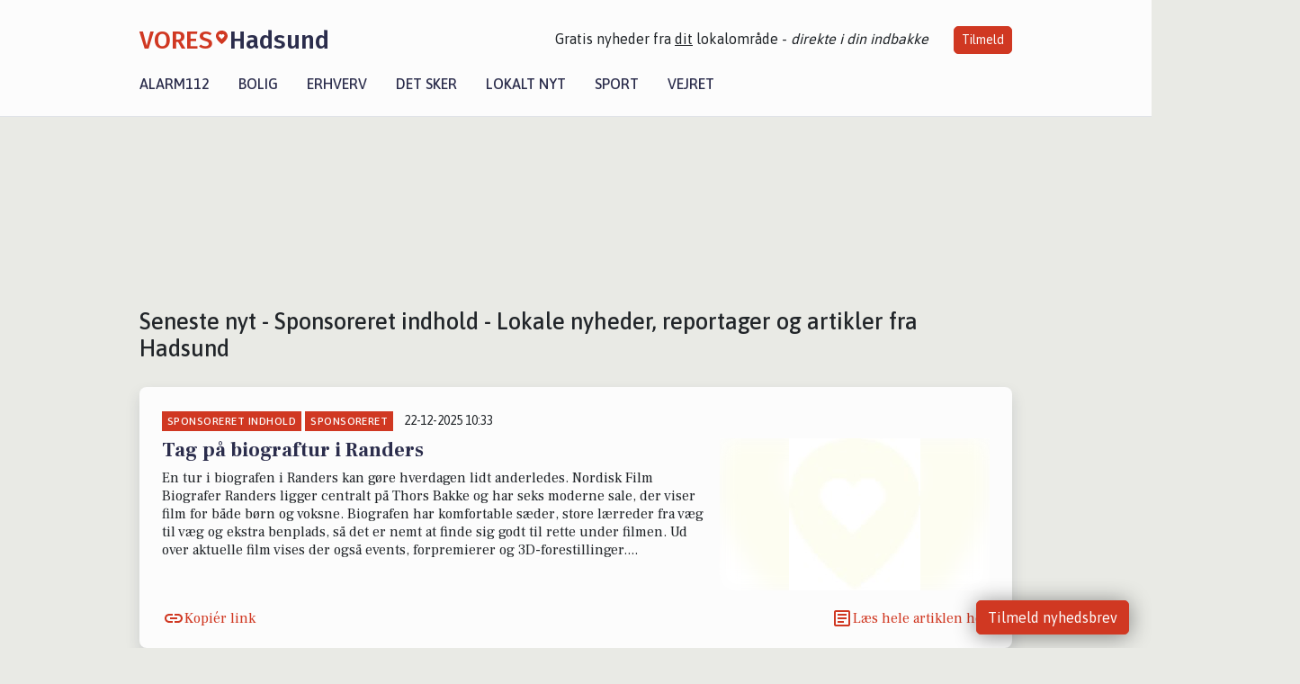

--- FILE ---
content_type: text/html; charset=utf-8
request_url: https://vores-hadsund.dk/artikler/sponsoreret-indhold
body_size: 14816
content:


<!DOCTYPE html>
<html lang="da">
<head>
    <meta charset="utf-8" />
    <meta name="viewport" content="width=device-width, initial-scale=1.0" />
    <title>Sponsoreret indhold - Lokale nyheder, reportager og artikler fra Hadsund</title>
    
    <link href='https://fonts.gstatic.com' rel='preconnect' crossorigin>
<link href='https://assets.vorescdn.dk' rel='preconnect' crossorigin>
    <link rel="manifest" href="/manifest.json">
        <meta name="description" content="L&#xE6;s lokale historier fra 9560  Hadsund! Alt om Kultur | Bolig | Biler | Sport | Erhverv | Foreninger | D&#xF8;gnrapport | Mindeord | Tilbud " />


    <link rel="canonical" href="https://vores-hadsund.dk/artikler/sponsoreret-indhold">


<meta property="fb:app_id" content="603210533761694" />
    <meta property="fb:pages" content="115242956689386" />
        <meta property="og:image" content="https://vores-hadsund.dk/img/logo/site_square.png" />


    <meta name="msvalidate.01" content="860083EAEE416BE10E8375A52BC46D4D" />


    <meta name="facebook-domain-verification" content="quhygc1z9juwli7c9babiysesoppjr" />

    
<link rel="icon" type="image/png" href="/img/icons/icon-152x152.png" />
<link rel="apple-touch-icon" type="image/png" href="/favicon.png" />

<link rel="preload" as="style" href="https://fonts.googleapis.com/css?family=Frank&#x2B;Ruhl&#x2B;Libre:400,700|Asap:400,500|Fira&#x2B;Sans:500|Merriweather:400&amp;display=swap">
<link href="https://fonts.googleapis.com/css?family=Frank&#x2B;Ruhl&#x2B;Libre:400,700|Asap:400,500|Fira&#x2B;Sans:500|Merriweather:400&amp;display=swap" rel="stylesheet" />

<link rel="preload" as="style" href="/dist/main.css?v=4lVlcf_nVVhS9k3-PzDma9gPCqVzZa-xwe6Z3nUGu-A">
<link rel="stylesheet" href="/dist/main.css?v=4lVlcf_nVVhS9k3-PzDma9gPCqVzZa-xwe6Z3nUGu-A" />
        <script type="text/javascript">
        window.dataLayer = window.dataLayer || [];
        window.dataLayer.push({
            dlv_page_type: "artikel_srp",
            dlv_category: "Sponsoreret indhold",
            dlv_source: null
        });
    </script>

    
    
<script>
var voresConfiguration = {"modules":["floating-subscribe"],"site":{"name":"Hadsund","siteName":"VORES Hadsund","hostname":"vores-hadsund.dk","facebookPageId":115242956689386,"instagramHandle":"vores.nordjylland"},"bannerPlaceholder":{"salesEmail":"salg@voresdigital.dk?subject=Henvendelse fra VORES Hadsund","logo":"https://assets.vorescdn.dk/remote/vores-hadsund.dk/img/logo/site.png?width=250"},"facebookAppId":"603210533761694","googleSignInClientId":"643495767278-bqenl96m5li36d9c3e1a1ujch1giorgn.apps.googleusercontent.com","products":{"groceryPlusProductId":"832729fc-0197-4a09-a829-2ad24ec33c74"},"csrf":"CfDJ8FuIb0WNFg9DhYJimJMeEWhz8PqaDHf2G4QE1HCelkJqTaFZXlnZzo50cdkjofdnPDN_7X0is-tyceY9ffdlkjAbKFo1fyb5EHGdX12aA6fqW_3w8L879NWNJuTZsTaeqVfUx7J5NReQnjzDw2kf-Ys","gtmId":"GTM-PMFG7C7"}
</script>

<script src="/dist/essentials-bundle.js?v=hjEg4_jAEA1nYcyRynaMY4wTMfjlzT6aiRLaBhOhzEo" defer></script>
    
<script type="text/javascript">
var utag_data = {
}
</script>
<!-- Loading script asynchronously -->
<script type="text/javascript">
    (function(a,b,c,d){
    a='//tags.tiqcdn.com/utag/jysk-fynske-medier/partners/prod/utag.js';
    b=document;c='script';d=b.createElement(c);d.src=a;d.type='text/java'+c;d.async=true;
    a=b.getElementsByTagName(c)[0];a.parentNode.insertBefore(d,a);
    })();
</script>


<script async='async' src='//macro.adnami.io/macro/hosts/adsm.macro.voresdigital.dk.js'></script>


<script src="//zrzzqdBnFEBxKXGb4.ay.delivery/manager/zrzzqdBnFEBxKXGb4" type="text/javascript" referrerpolicy="no-referrer-when-downgrade"></script>


<script>window.googletag = window.googletag || {cmd: []};</script>
<script>
    googletag.cmd.push(function(){
        googletag.pubads().setTargeting('vd_page', "vores-hadsund.dk");
googletag.pubads().setTargeting('vd_category', "sponsoreret indhold");googletag.pubads().setTargeting('vd_type', "artikel_srp");    });
</script>
</head>
<body>
    

<div class="d-flex flex-column">
    

<header class="" id="header">
    <nav class="navbar navbar-expand-md navbar-light sticky ">
        <div class="container">
            <div class="d-flex flex-wrap align-items-center w-100 justify-content-between">
                    <a class="logo" href="/">
        <span>VORES</span><div class="logo-icon"><img alt="" src="/img/logo/homeheart.svg" aria-hidden="true" /></div><span>Hadsund</span>
                    </a>
                    <burger-menu></burger-menu>
                    <div class="d-none d-lg-block">
                        <span>Gratis nyheder fra <u>dit</u> lokalområde - <i>direkte i din indbakke</i></span>
                        <button onclick="vmh.showSubscribeModal('Header')" class="ml-4 btn btn-sm btn-primary">Tilmeld</button>
                    </div>
            </div>
                <div class="d-flex flex-wrap align-items-center">
                    
                    <div class="collapse navbar-collapse text-right text-md-center" id="navbarMenu">
                        <ul class="navbar-nav mr-auto mt-2 mt-lg-0">

                            <li class="nav-item">
                                <a class="nav-link" href="/alarm112">
                                    Alarm112
                                </a>
                            </li>
                            <li class="nav-item">
                                <a class="nav-link" href="/bolig">
                                    Bolig
                                </a>
                            </li>
                            <li class="nav-item" site="Site">
                                <a class="nav-link" href="/erhverv">
                                    Erhverv
                                </a>
                            </li>
                            <li class="nav-item">
                                <a class="nav-link" href="/detsker">
                                    Det sker
                                </a>
                            </li>
                            <li class="nav-item">
                                <a class="nav-link" href="/lokaltnyt">
                                    Lokalt nyt
                                </a>
                            </li>
                            <li class="nav-item">
                                <a class="nav-link" href="/sport">
                                    Sport
                                </a>
                            </li>
                            <li class="nav-item align-middle">
                                
                            </li>
                            <li class="nav-item align-middle">
                                <a class="nav-link align-items-center" href="/vejret">
                                    Vejret
                                </a>
                            </li>
                        </ul>
                    </div>
                </div>
        </div>
    </nav>
</header>
    <div class="d-flex flex-column flex-grow-1">
        <div class="flex-grow-1">
            <div class="container pt-3">
                            <div class="step_sticky step_sticky_left">
    <div data-ay-manager-id="div-gpt-ad-sticky_1">
        <script type="text/javascript">
            window.ayManagerEnv = window.ayManagerEnv || { cmd : []};
            window.ayManagerEnv.cmd.push(function() {
                ayManagerEnv.display("div-gpt-ad-sticky_1");
            });
        </script>
    </div>
</div>
                            <div class="step_sticky step_sticky_right">
    <div data-ay-manager-id="div-gpt-ad-sticky_2">
        <script type="text/javascript">
            window.ayManagerEnv = window.ayManagerEnv || { cmd : []};
            window.ayManagerEnv.cmd.push(function() {
                ayManagerEnv.display("div-gpt-ad-sticky_2");
            });
        </script>
    </div>
</div>
                            
<div class="step_billboard">
    <div data-ay-manager-id="div-gpt-ad-billboard_1">
        <script type="text/javascript">
            window.ayManagerEnv = window.ayManagerEnv || { cmd : []};
            window.ayManagerEnv.cmd.push(function() {
                ayManagerEnv.display("div-gpt-ad-billboard_1");
            });
        </script>
    </div>
</div>
                <div class="my-3">
    <h1 class="h2">Seneste nyt - Sponsoreret indhold - Lokale nyheder, reportager og artikler fra Hadsund</h1>
    <h2 class="h5"></h2>
    <div class="content-feed-container">
            



<div class="content-feed-item shadow " ga-track-impression="" data-itemid="f2f40b6e-81d5-40b9-a106-1ad6c45f9ce1" data-itemtype="Content" data-itemcategory="Sponsoreret indhold" data-placement="1" data-container="feed-article-preview" data-containervariant="feed-article-preview">

    <div class="mb-2">
            <div class="category">Sponsoreret indhold</div>
            <div class="category">Sponsoreret</div>
            <small class="date ml-2">22-12-2025 10:33</small>
    </div>

    <div class="d-flex justify-content-between">
        <div class="flex-grow-1">
                <a class="article-link" href="/a/tag-paa-biograftur-i-randers/f2f40b6e-81d5-40b9-a106-1ad6c45f9ce1" ga-track-kpi="" data-action="click_article" data-itemid="f2f40b6e-81d5-40b9-a106-1ad6c45f9ce1" data-itemtype="Content" data-itemcategory="Sponsoreret indhold" data-variant="title" data-placement="1" data-container="feed-article-preview" data-containervariant="feed-article-preview">
                    <h4 class="font-weight-bold">
                        Tag p&#xE5; biograftur i Randers
                    </h4>
                </a>

                    <p class="preview-text">En tur i biografen i Randers kan g&#xF8;re hverdagen lidt anderledes. Nordisk Film Biografer Randers ligger centralt p&#xE5; Thors Bakke og har seks moderne sale, der viser film for b&#xE5;de b&#xF8;rn og voksne. Biografen har komfortable s&#xE6;der, store l&#xE6;rreder fra v&#xE6;g til v&#xE6;g og ekstra benplads, s&#xE5; det er nemt at finde sig godt til rette under filmen. Ud over aktuelle film vises der ogs&#xE5; events, forpremierer og 3D-forestillinger....</p>
        </div>

            <a class="ml-3" href="/a/tag-paa-biograftur-i-randers/f2f40b6e-81d5-40b9-a106-1ad6c45f9ce1" ga-track-kpi="" data-action="click_article" data-itemid="f2f40b6e-81d5-40b9-a106-1ad6c45f9ce1" data-itemtype="Content" data-itemcategory="Sponsoreret indhold" data-variant="image" data-placement="1" data-container="feed-article-preview" data-containervariant="feed-article-preview">
                <div class="img-container mb-2">
                    <div class="img-bg img-bg-blur" data-background="https://assets.vorescdn.dk/vores-by/a5e649ea-bf11-4f28-befd-5b3d2e27af5f.jpg?width=300&amp;height=169&amp;mode=max&amp;bgcolor=FFFFFF&amp;quality=90" data-backgroundretina="https://assets.vorescdn.dk/vores-by/a5e649ea-bf11-4f28-befd-5b3d2e27af5f.jpg?width=600&amp;height=338&amp;mode=max&amp;bgcolor=FFFFFF&amp;quality=90" data-assetid="a5e649ea-bf11-4f28-befd-5b3d2e27af5f">
                    </div>
                        <div class="img">
                            <img alt="Tag p&#xE5; biograftur i Randers" data-src="https://assets.vorescdn.dk/vores-by/a5e649ea-bf11-4f28-befd-5b3d2e27af5f.jpg?width=300&amp;height=169&amp;mode=max&amp;bgcolor=FFFFFF&amp;quality=90" data-srcset="https://assets.vorescdn.dk/vores-by/a5e649ea-bf11-4f28-befd-5b3d2e27af5f.jpg?width=600&amp;height=338&amp;mode=max&amp;bgcolor=FFFFFF&amp;quality=90 2x, https://assets.vorescdn.dk/vores-by/a5e649ea-bf11-4f28-befd-5b3d2e27af5f.jpg?width=300&amp;height=169&amp;mode=max&amp;bgcolor=FFFFFF&amp;quality=90 1x" data-assetid="a5e649ea-bf11-4f28-befd-5b3d2e27af5f" />
                        </div>
                </div>
            </a>
    </div>




    <div class="d-flex flex-wrap justify-content-between align-items-center">


            <button class="btn btn-link copy-url-btn" data-content-id="f2f40b6e-81d5-40b9-a106-1ad6c45f9ce1" onclick="vmh.copyLinkToClipboard(this, 'https://vores-hadsund.dk/artikler?contentId=f2f40b6e-81d5-40b9-a106-1ad6c45f9ce1')" ga-track-kpi="" data-action="click_share" data-itemid="f2f40b6e-81d5-40b9-a106-1ad6c45f9ce1" data-itemtype="Content" data-itemcategory="Sponsoreret indhold" data-variant="button" data-placement="1" data-container="feed-article-preview" data-containervariant="feed-article-preview">
                Kopiér link
            </button>
            <a class="article-icon btn btn-link" href="/a/tag-paa-biograftur-i-randers/f2f40b6e-81d5-40b9-a106-1ad6c45f9ce1" ga-track-kpi="" data-action="click_article" data-itemid="f2f40b6e-81d5-40b9-a106-1ad6c45f9ce1" data-itemtype="Content" data-itemcategory="Sponsoreret indhold" data-variant="button" data-placement="1" data-container="feed-article-preview" data-containervariant="feed-article-preview">
                L&#xE6;s hele artiklen her
            </a>
    </div>
</div>
            



<div class="content-feed-item shadow " ga-track-impression="" data-itemid="01a30328-285d-4001-a046-acab9fe68465" data-itemtype="Content" data-itemcategory="Sponsoreret indhold" data-placement="2" data-container="feed-article-preview" data-containervariant="feed-article-preview">

    <div class="mb-2">
            <div class="category">Sponsoreret indhold</div>
            <div class="category">Sponsoreret</div>
            <small class="date ml-2">26-05-2025 11:23</small>
    </div>

    <div class="d-flex justify-content-between">
        <div class="flex-grow-1">
                <a class="article-link" href="/a/stigningen-i-digital-bevidsthed-blandt-borgere-i-hadsund/01a30328-285d-4001-a046-acab9fe68465" ga-track-kpi="" data-action="click_article" data-itemid="01a30328-285d-4001-a046-acab9fe68465" data-itemtype="Content" data-itemcategory="Sponsoreret indhold" data-variant="title" data-placement="2" data-container="feed-article-preview" data-containervariant="feed-article-preview">
                    <h4 class="font-weight-bold">
                        Stigningen i digital bevidsthed blandt borgere i Hadsund
                    </h4>
                </a>

                    <p class="preview-text">Den gradvise overgang til digitale platforme i Hadsund afspejler en dybere &#xE6;ndring i, hvordan individer tilg&#xE5;r tjenester, kommunikation og daglige g&#xF8;rem&#xE5;l. Denne bev&#xE6;gelse drives ikke af midlertidige tendenser, men af en konsekvent tilpasning p&#xE5; tv&#xE6;rs af forskellige omr&#xE5;der i dagligdagen. Uanset om det handler om at v&#xE6;lge kommunikationsmetoder, f&#xE5; adgang til produkter eller h&#xE5;ndtere underholdning,...</p>
        </div>

            <a class="ml-3" href="/a/stigningen-i-digital-bevidsthed-blandt-borgere-i-hadsund/01a30328-285d-4001-a046-acab9fe68465" ga-track-kpi="" data-action="click_article" data-itemid="01a30328-285d-4001-a046-acab9fe68465" data-itemtype="Content" data-itemcategory="Sponsoreret indhold" data-variant="image" data-placement="2" data-container="feed-article-preview" data-containervariant="feed-article-preview">
                <div class="img-container mb-2">
                    <div class="img-bg img-bg-blur" data-background="https://assets.vorescdn.dk/vores-by/a5e649ea-bf11-4f28-befd-5b3d2e27af5f.jpg?width=300&amp;height=169&amp;mode=max&amp;bgcolor=FFFFFF&amp;quality=90" data-backgroundretina="https://assets.vorescdn.dk/vores-by/a5e649ea-bf11-4f28-befd-5b3d2e27af5f.jpg?width=600&amp;height=338&amp;mode=max&amp;bgcolor=FFFFFF&amp;quality=90" data-assetid="a5e649ea-bf11-4f28-befd-5b3d2e27af5f">
                    </div>
                        <div class="img">
                            <img alt="Stigningen i digital bevidsthed blandt borgere i Hadsund" data-src="https://assets.vorescdn.dk/vores-by/a5e649ea-bf11-4f28-befd-5b3d2e27af5f.jpg?width=300&amp;height=169&amp;mode=max&amp;bgcolor=FFFFFF&amp;quality=90" data-srcset="https://assets.vorescdn.dk/vores-by/a5e649ea-bf11-4f28-befd-5b3d2e27af5f.jpg?width=600&amp;height=338&amp;mode=max&amp;bgcolor=FFFFFF&amp;quality=90 2x, https://assets.vorescdn.dk/vores-by/a5e649ea-bf11-4f28-befd-5b3d2e27af5f.jpg?width=300&amp;height=169&amp;mode=max&amp;bgcolor=FFFFFF&amp;quality=90 1x" data-assetid="a5e649ea-bf11-4f28-befd-5b3d2e27af5f" />
                        </div>
                </div>
            </a>
    </div>




    <div class="d-flex flex-wrap justify-content-between align-items-center">


            <button class="btn btn-link copy-url-btn" data-content-id="01a30328-285d-4001-a046-acab9fe68465" onclick="vmh.copyLinkToClipboard(this, 'https://vores-hadsund.dk/artikler?contentId=01a30328-285d-4001-a046-acab9fe68465')" ga-track-kpi="" data-action="click_share" data-itemid="01a30328-285d-4001-a046-acab9fe68465" data-itemtype="Content" data-itemcategory="Sponsoreret indhold" data-variant="button" data-placement="2" data-container="feed-article-preview" data-containervariant="feed-article-preview">
                Kopiér link
            </button>
            <a class="article-icon btn btn-link" href="/a/stigningen-i-digital-bevidsthed-blandt-borgere-i-hadsund/01a30328-285d-4001-a046-acab9fe68465" ga-track-kpi="" data-action="click_article" data-itemid="01a30328-285d-4001-a046-acab9fe68465" data-itemtype="Content" data-itemcategory="Sponsoreret indhold" data-variant="button" data-placement="2" data-container="feed-article-preview" data-containervariant="feed-article-preview">
                L&#xE6;s hele artiklen her
            </a>
    </div>
</div>
            



<div class="content-feed-item shadow " ga-track-impression="" data-itemid="c559730c-a0c4-4b31-bdad-61a2ec058d81" data-itemtype="Content" data-itemcategory="Sponsoreret indhold" data-placement="3" data-container="feed-article-preview" data-containervariant="feed-article-preview-no-asset">

    <div class="mb-2">
            <div class="category">Sponsoreret indhold</div>
            <div class="category">Sponsoreret</div>
            <small class="date ml-2">25-05-2025 07:00</small>
    </div>

    <div class="d-flex justify-content-between">
        <div class="flex-grow-1">
                <a class="article-link" href="/a/boxit-naar-opbevaring-skal-vaere-nemt-sikkert-og-fleksibelt/c559730c-a0c4-4b31-bdad-61a2ec058d81" ga-track-kpi="" data-action="click_article" data-itemid="c559730c-a0c4-4b31-bdad-61a2ec058d81" data-itemtype="Content" data-itemcategory="Sponsoreret indhold" data-variant="title" data-placement="3" data-container="feed-article-preview" data-containervariant="feed-article-preview-no-asset">
                    <h4 class="font-weight-bold">
                        BOXIT &#x2013; N&#xE5;r opbevaring skal v&#xE6;re nemt, sikkert og fleksibelt
                    </h4>
                </a>

                    <p class="preview-text">BOXIT er meget mere end bare opbevaring. Det er en moderne, fleksibel og brugervenlig l&#xF8;sning, der hj&#xE6;lper b&#xE5;de private og virksomheder med at f&#xE5; styr p&#xE5; pladsen &#x2013; og hverdagen. Med b&#xE5;de depotrum og containere tilbyder BOXIT skr&#xE6;ddersyede opbevaringsl&#xF8;sninger, hvor tryghed, kvalitet og tilg&#xE6;ngelighed er i h&#xF8;js&#xE6;det.</p>
        </div>

    </div>




    <div class="d-flex flex-wrap justify-content-between align-items-center">


            <button class="btn btn-link copy-url-btn" data-content-id="c559730c-a0c4-4b31-bdad-61a2ec058d81" onclick="vmh.copyLinkToClipboard(this, 'https://vores-hadsund.dk/artikler?contentId=c559730c-a0c4-4b31-bdad-61a2ec058d81')" ga-track-kpi="" data-action="click_share" data-itemid="c559730c-a0c4-4b31-bdad-61a2ec058d81" data-itemtype="Content" data-itemcategory="Sponsoreret indhold" data-variant="button" data-placement="3" data-container="feed-article-preview" data-containervariant="feed-article-preview-no-asset">
                Kopiér link
            </button>
            <a class="article-icon btn btn-link" href="/a/boxit-naar-opbevaring-skal-vaere-nemt-sikkert-og-fleksibelt/c559730c-a0c4-4b31-bdad-61a2ec058d81" ga-track-kpi="" data-action="click_article" data-itemid="c559730c-a0c4-4b31-bdad-61a2ec058d81" data-itemtype="Content" data-itemcategory="Sponsoreret indhold" data-variant="button" data-placement="3" data-container="feed-article-preview" data-containervariant="feed-article-preview-no-asset">
                L&#xE6;s hele artiklen her
            </a>
    </div>
</div>
                <div class="row mb-3">
                        <div class="col-12">
                                
<div class="step_billboard">
    <div data-ay-manager-id="div-gpt-ad-billboard_2">
        <script type="text/javascript">
            window.ayManagerEnv = window.ayManagerEnv || { cmd : []};
            window.ayManagerEnv.cmd.push(function() {
                ayManagerEnv.display("div-gpt-ad-billboard_2");
            });
        </script>
    </div>
</div>
                        </div>
                </div>
            



<div class="content-feed-item shadow " ga-track-impression="" data-itemid="b59906eb-0a47-47ed-8df8-135627017d7c" data-itemtype="Content" data-itemcategory="Sponsoreret indhold" data-placement="4" data-container="feed-article-preview" data-containervariant="feed-article-preview">

    <div class="mb-2">
            <div class="category">Sponsoreret indhold</div>
            <div class="category">Sponsoreret</div>
            <small class="date ml-2">09-05-2025 15:55</small>
    </div>

    <div class="d-flex justify-content-between">
        <div class="flex-grow-1">
                <a class="article-link" href="/a/derfor-skal-du-vaelge-professionel-gulvafslibning-i-din-lejlighed-i-koebenhavn/b59906eb-0a47-47ed-8df8-135627017d7c" ga-track-kpi="" data-action="click_article" data-itemid="b59906eb-0a47-47ed-8df8-135627017d7c" data-itemtype="Content" data-itemcategory="Sponsoreret indhold" data-variant="title" data-placement="4" data-container="feed-article-preview" data-containervariant="feed-article-preview">
                    <h4 class="font-weight-bold">
                        Derfor skal du v&#xE6;lge professionel gulvafslibning i din lejlighed i K&#xF8;benhavn
                    </h4>
                </a>

                    <p class="preview-text">Gulvafslibning spiller en vigtig rolle i at vedligeholde og forbedre udseendet af tr&#xE6;gulve. I mange k&#xF8;benhavnske hjem finder man &#xE6;ldre tr&#xE6;gulve, der kan tr&#xE6;nge til en opfriskning. En professionel gulvafslibning kan bringe liv tilbage i tr&#xE6;et og f&#xE5; det til at fremst&#xE5; som nyt igen. Dette er ofte en mere omkostningseffektiv l&#xF8;sning end at udskifte hele gulvet.</p>
        </div>

            <a class="ml-3" href="/a/derfor-skal-du-vaelge-professionel-gulvafslibning-i-din-lejlighed-i-koebenhavn/b59906eb-0a47-47ed-8df8-135627017d7c" ga-track-kpi="" data-action="click_article" data-itemid="b59906eb-0a47-47ed-8df8-135627017d7c" data-itemtype="Content" data-itemcategory="Sponsoreret indhold" data-variant="image" data-placement="4" data-container="feed-article-preview" data-containervariant="feed-article-preview">
                <div class="img-container mb-2">
                    <div class="img-bg img-bg-blur" data-background="https://assets.vorescdn.dk/vores-by/fc9dbfc1-b810-4745-96f8-daa74415216e.jpg?width=300&amp;height=169&amp;mode=max&amp;bgcolor=FFFFFF&amp;quality=90" data-backgroundretina="https://assets.vorescdn.dk/vores-by/fc9dbfc1-b810-4745-96f8-daa74415216e.jpg?width=600&amp;height=338&amp;mode=max&amp;bgcolor=FFFFFF&amp;quality=90" data-assetid="fc9dbfc1-b810-4745-96f8-daa74415216e">
                    </div>
                        <div class="img">
                            <img alt="Derfor skal du v&#xE6;lge professionel gulvafslibning i din lejlighed i K&#xF8;benhavn" data-src="https://assets.vorescdn.dk/vores-by/fc9dbfc1-b810-4745-96f8-daa74415216e.jpg?width=300&amp;height=169&amp;mode=max&amp;bgcolor=FFFFFF&amp;quality=90" data-srcset="https://assets.vorescdn.dk/vores-by/fc9dbfc1-b810-4745-96f8-daa74415216e.jpg?width=600&amp;height=338&amp;mode=max&amp;bgcolor=FFFFFF&amp;quality=90 2x, https://assets.vorescdn.dk/vores-by/fc9dbfc1-b810-4745-96f8-daa74415216e.jpg?width=300&amp;height=169&amp;mode=max&amp;bgcolor=FFFFFF&amp;quality=90 1x" data-assetid="fc9dbfc1-b810-4745-96f8-daa74415216e" />
                        </div>
                </div>
            </a>
    </div>




    <div class="d-flex flex-wrap justify-content-between align-items-center">


            <button class="btn btn-link copy-url-btn" data-content-id="b59906eb-0a47-47ed-8df8-135627017d7c" onclick="vmh.copyLinkToClipboard(this, 'https://vores-hadsund.dk/artikler?contentId=b59906eb-0a47-47ed-8df8-135627017d7c')" ga-track-kpi="" data-action="click_share" data-itemid="b59906eb-0a47-47ed-8df8-135627017d7c" data-itemtype="Content" data-itemcategory="Sponsoreret indhold" data-variant="button" data-placement="4" data-container="feed-article-preview" data-containervariant="feed-article-preview">
                Kopiér link
            </button>
            <a class="article-icon btn btn-link" href="/a/derfor-skal-du-vaelge-professionel-gulvafslibning-i-din-lejlighed-i-koebenhavn/b59906eb-0a47-47ed-8df8-135627017d7c" ga-track-kpi="" data-action="click_article" data-itemid="b59906eb-0a47-47ed-8df8-135627017d7c" data-itemtype="Content" data-itemcategory="Sponsoreret indhold" data-variant="button" data-placement="4" data-container="feed-article-preview" data-containervariant="feed-article-preview">
                L&#xE6;s hele artiklen her
            </a>
    </div>
</div>
            



<div class="content-feed-item shadow " ga-track-impression="" data-itemid="4ff0ae4e-82dd-479f-9677-a9d95fa4c8fa" data-itemtype="Content" data-itemcategory="Sponsoreret indhold" data-placement="5" data-container="feed-article-preview" data-containervariant="feed-article-preview">

    <div class="mb-2">
            <div class="category">Sponsoreret indhold</div>
            <div class="category">Sponsoreret</div>
            <small class="date ml-2">09-05-2025 14:49</small>
    </div>

    <div class="d-flex justify-content-between">
        <div class="flex-grow-1">
                <a class="article-link" href="/a/revisor-en-uvurderlig-ressource-for-din-virksomhed/4ff0ae4e-82dd-479f-9677-a9d95fa4c8fa" ga-track-kpi="" data-action="click_article" data-itemid="4ff0ae4e-82dd-479f-9677-a9d95fa4c8fa" data-itemtype="Content" data-itemcategory="Sponsoreret indhold" data-variant="title" data-placement="5" data-container="feed-article-preview" data-containervariant="feed-article-preview">
                    <h4 class="font-weight-bold">
                        Revisor: En uvurderlig ressource for din virksomhed
                    </h4>
                </a>

                    <p class="preview-text">I en verden, hvor &#xF8;konomien konstant skifter, og reglerne for regnskab og skat bliver mere komplekse, er det afg&#xF8;rende at finde den rette revisor til at guide din virksomhed. En revisor kan betragtes som den &#xF8;konomiske rygs&#xF8;jle, der sikrer stabilitet, overholdelse og fremgang i din forretning. Men hvad g&#xF8;r en revisor&#xA0;</p>
        </div>

            <a class="ml-3" href="/a/revisor-en-uvurderlig-ressource-for-din-virksomhed/4ff0ae4e-82dd-479f-9677-a9d95fa4c8fa" ga-track-kpi="" data-action="click_article" data-itemid="4ff0ae4e-82dd-479f-9677-a9d95fa4c8fa" data-itemtype="Content" data-itemcategory="Sponsoreret indhold" data-variant="image" data-placement="5" data-container="feed-article-preview" data-containervariant="feed-article-preview">
                <div class="img-container mb-2">
                    <div class="img-bg img-bg-blur" data-background="https://assets.vorescdn.dk/vores-by/6d8edb59-0dbe-4d80-b380-dc7510781f73.jpg?width=300&amp;height=169&amp;mode=max&amp;bgcolor=FFFFFF&amp;quality=90" data-backgroundretina="https://assets.vorescdn.dk/vores-by/6d8edb59-0dbe-4d80-b380-dc7510781f73.jpg?width=600&amp;height=338&amp;mode=max&amp;bgcolor=FFFFFF&amp;quality=90" data-assetid="6d8edb59-0dbe-4d80-b380-dc7510781f73">
                    </div>
                        <div class="img">
                            <img alt="Revisor: En uvurderlig ressource for din virksomhed" data-src="https://assets.vorescdn.dk/vores-by/6d8edb59-0dbe-4d80-b380-dc7510781f73.jpg?width=300&amp;height=169&amp;mode=max&amp;bgcolor=FFFFFF&amp;quality=90" data-srcset="https://assets.vorescdn.dk/vores-by/6d8edb59-0dbe-4d80-b380-dc7510781f73.jpg?width=600&amp;height=338&amp;mode=max&amp;bgcolor=FFFFFF&amp;quality=90 2x, https://assets.vorescdn.dk/vores-by/6d8edb59-0dbe-4d80-b380-dc7510781f73.jpg?width=300&amp;height=169&amp;mode=max&amp;bgcolor=FFFFFF&amp;quality=90 1x" data-assetid="6d8edb59-0dbe-4d80-b380-dc7510781f73" />
                        </div>
                </div>
            </a>
    </div>




    <div class="d-flex flex-wrap justify-content-between align-items-center">


            <button class="btn btn-link copy-url-btn" data-content-id="4ff0ae4e-82dd-479f-9677-a9d95fa4c8fa" onclick="vmh.copyLinkToClipboard(this, 'https://vores-hadsund.dk/artikler?contentId=4ff0ae4e-82dd-479f-9677-a9d95fa4c8fa')" ga-track-kpi="" data-action="click_share" data-itemid="4ff0ae4e-82dd-479f-9677-a9d95fa4c8fa" data-itemtype="Content" data-itemcategory="Sponsoreret indhold" data-variant="button" data-placement="5" data-container="feed-article-preview" data-containervariant="feed-article-preview">
                Kopiér link
            </button>
            <a class="article-icon btn btn-link" href="/a/revisor-en-uvurderlig-ressource-for-din-virksomhed/4ff0ae4e-82dd-479f-9677-a9d95fa4c8fa" ga-track-kpi="" data-action="click_article" data-itemid="4ff0ae4e-82dd-479f-9677-a9d95fa4c8fa" data-itemtype="Content" data-itemcategory="Sponsoreret indhold" data-variant="button" data-placement="5" data-container="feed-article-preview" data-containervariant="feed-article-preview">
                L&#xE6;s hele artiklen her
            </a>
    </div>
</div>
            



<div class="content-feed-item shadow " ga-track-impression="" data-itemid="78f79df5-e474-4f20-8530-067f7a235af1" data-itemtype="Content" data-itemcategory="Sponsoreret indhold" data-placement="6" data-container="feed-article-preview" data-containervariant="feed-article-preview">

    <div class="mb-2">
            <div class="category">Sponsoreret indhold</div>
            <div class="category">Sponsoreret</div>
            <small class="date ml-2">28-12-2023 09:31</small>
    </div>

    <div class="d-flex justify-content-between">
        <div class="flex-grow-1">
                <a class="article-link" href="/a/realkreditlaan-forstaa-de-grundlaeggende-betingelser-og-muligheder/78f79df5-e474-4f20-8530-067f7a235af1" ga-track-kpi="" data-action="click_article" data-itemid="78f79df5-e474-4f20-8530-067f7a235af1" data-itemtype="Content" data-itemcategory="Sponsoreret indhold" data-variant="title" data-placement="6" data-container="feed-article-preview" data-containervariant="feed-article-preview">
                    <h4 class="font-weight-bold">
                        Realkreditl&#xE5;n: forst&#xE5; de grundl&#xE6;ggende betingelser og muligheder
                    </h4>
                </a>

                    <p class="preview-text">Realkreditl&#xE5;n er en fundamental del af det danske boligmarked og er en l&#xE5;netype, som er speciel ved, at den tilbyder finansiering med sikkerhed i fast ejendom. L&#xE5;net er typisk associeret med k&#xF8;b af ejerbolig eller finansiering af eksisterende ejendomme. Realkreditinstitutterne udsteder obligationer for at finansiere disse l&#xE5;n, hvilket betyder, at l&#xE5;ntagers g&#xE6;ld oms&#xE6;ttes til v&#xE6;rdipapirer, som kan handles...</p>
        </div>

            <a class="ml-3" href="/a/realkreditlaan-forstaa-de-grundlaeggende-betingelser-og-muligheder/78f79df5-e474-4f20-8530-067f7a235af1" ga-track-kpi="" data-action="click_article" data-itemid="78f79df5-e474-4f20-8530-067f7a235af1" data-itemtype="Content" data-itemcategory="Sponsoreret indhold" data-variant="image" data-placement="6" data-container="feed-article-preview" data-containervariant="feed-article-preview">
                <div class="img-container mb-2">
                    <div class="img-bg img-bg-blur" data-background="https://assets.vorescdn.dk/vores-by/290c10a3-10b4-43bb-ad42-6f8ad6995ccb.jpg?width=300&amp;height=169&amp;mode=max&amp;bgcolor=FFFFFF&amp;quality=90" data-backgroundretina="https://assets.vorescdn.dk/vores-by/290c10a3-10b4-43bb-ad42-6f8ad6995ccb.jpg?width=600&amp;height=338&amp;mode=max&amp;bgcolor=FFFFFF&amp;quality=90" data-assetid="290c10a3-10b4-43bb-ad42-6f8ad6995ccb">
                    </div>
                        <div class="img">
                            <img alt="Realkreditl&#xE5;n: forst&#xE5; de grundl&#xE6;ggende betingelser og muligheder" data-src="https://assets.vorescdn.dk/vores-by/290c10a3-10b4-43bb-ad42-6f8ad6995ccb.jpg?width=300&amp;height=169&amp;mode=max&amp;bgcolor=FFFFFF&amp;quality=90" data-srcset="https://assets.vorescdn.dk/vores-by/290c10a3-10b4-43bb-ad42-6f8ad6995ccb.jpg?width=600&amp;height=338&amp;mode=max&amp;bgcolor=FFFFFF&amp;quality=90 2x, https://assets.vorescdn.dk/vores-by/290c10a3-10b4-43bb-ad42-6f8ad6995ccb.jpg?width=300&amp;height=169&amp;mode=max&amp;bgcolor=FFFFFF&amp;quality=90 1x" data-assetid="290c10a3-10b4-43bb-ad42-6f8ad6995ccb" />
                        </div>
                </div>
            </a>
    </div>




    <div class="d-flex flex-wrap justify-content-between align-items-center">


            <button class="btn btn-link copy-url-btn" data-content-id="78f79df5-e474-4f20-8530-067f7a235af1" onclick="vmh.copyLinkToClipboard(this, 'https://vores-hadsund.dk/artikler?contentId=78f79df5-e474-4f20-8530-067f7a235af1')" ga-track-kpi="" data-action="click_share" data-itemid="78f79df5-e474-4f20-8530-067f7a235af1" data-itemtype="Content" data-itemcategory="Sponsoreret indhold" data-variant="button" data-placement="6" data-container="feed-article-preview" data-containervariant="feed-article-preview">
                Kopiér link
            </button>
            <a class="article-icon btn btn-link" href="/a/realkreditlaan-forstaa-de-grundlaeggende-betingelser-og-muligheder/78f79df5-e474-4f20-8530-067f7a235af1" ga-track-kpi="" data-action="click_article" data-itemid="78f79df5-e474-4f20-8530-067f7a235af1" data-itemtype="Content" data-itemcategory="Sponsoreret indhold" data-variant="button" data-placement="6" data-container="feed-article-preview" data-containervariant="feed-article-preview">
                L&#xE6;s hele artiklen her
            </a>
    </div>
</div>
                <div class="row mb-3">
                        <div class="col-12">
                                
<div class="step_billboard">
    <div data-ay-manager-id="div-gpt-ad-billboard_3">
        <script type="text/javascript">
            window.ayManagerEnv = window.ayManagerEnv || { cmd : []};
            window.ayManagerEnv.cmd.push(function() {
                ayManagerEnv.display("div-gpt-ad-billboard_3");
            });
        </script>
    </div>
</div>
                        </div>
                </div>
            



<div class="content-feed-item shadow " ga-track-impression="" data-itemid="fdd0f6dd-cfbb-4667-8ee8-09201b55709c" data-itemtype="Content" data-itemcategory="Sponsoreret indhold" data-placement="7" data-container="feed-article-preview" data-containervariant="feed-article-preview">

    <div class="mb-2">
            <div class="category">Sponsoreret indhold</div>
            <div class="category">Sponsoreret</div>
            <small class="date ml-2">25-07-2022 16:42</small>
    </div>

    <div class="d-flex justify-content-between">
        <div class="flex-grow-1">
                <a class="article-link" href="/a/hvad-man-boer-vide-som-bilejer-i-hadsund/fdd0f6dd-cfbb-4667-8ee8-09201b55709c" ga-track-kpi="" data-action="click_article" data-itemid="fdd0f6dd-cfbb-4667-8ee8-09201b55709c" data-itemtype="Content" data-itemcategory="Sponsoreret indhold" data-variant="title" data-placement="7" data-container="feed-article-preview" data-containervariant="feed-article-preview">
                    <h4 class="font-weight-bold">
                        Hvad man b&#xF8;r vide som bilejer i Hadsund
                    </h4>
                </a>

                    <p class="preview-text">Der er en r&#xE6;kke ting, man b&#xF8;r overveje, n&#xE5;r man ejer en bil, som eksempelvis forsikringer, afgifter og naturligvis de generelle f&#xE6;rdselsregler.</p>
        </div>

            <a class="ml-3" href="/a/hvad-man-boer-vide-som-bilejer-i-hadsund/fdd0f6dd-cfbb-4667-8ee8-09201b55709c" ga-track-kpi="" data-action="click_article" data-itemid="fdd0f6dd-cfbb-4667-8ee8-09201b55709c" data-itemtype="Content" data-itemcategory="Sponsoreret indhold" data-variant="image" data-placement="7" data-container="feed-article-preview" data-containervariant="feed-article-preview">
                <div class="img-container mb-2">
                    <div class="img-bg img-bg-blur" data-background="https://assets.vorescdn.dk/vores-by/2a56924b-c102-486e-8653-e0ccfe604aa1.jpg?width=300&amp;height=169&amp;mode=max&amp;bgcolor=FFFFFF&amp;quality=90" data-backgroundretina="https://assets.vorescdn.dk/vores-by/2a56924b-c102-486e-8653-e0ccfe604aa1.jpg?width=600&amp;height=338&amp;mode=max&amp;bgcolor=FFFFFF&amp;quality=90" data-assetid="2a56924b-c102-486e-8653-e0ccfe604aa1">
                    </div>
                        <div class="img">
                            <img alt="Hvad man b&#xF8;r vide som bilejer i Hadsund" data-src="https://assets.vorescdn.dk/vores-by/2a56924b-c102-486e-8653-e0ccfe604aa1.jpg?width=300&amp;height=169&amp;mode=max&amp;bgcolor=FFFFFF&amp;quality=90" data-srcset="https://assets.vorescdn.dk/vores-by/2a56924b-c102-486e-8653-e0ccfe604aa1.jpg?width=600&amp;height=338&amp;mode=max&amp;bgcolor=FFFFFF&amp;quality=90 2x, https://assets.vorescdn.dk/vores-by/2a56924b-c102-486e-8653-e0ccfe604aa1.jpg?width=300&amp;height=169&amp;mode=max&amp;bgcolor=FFFFFF&amp;quality=90 1x" data-assetid="2a56924b-c102-486e-8653-e0ccfe604aa1" />
                        </div>
                </div>
            </a>
    </div>




    <div class="d-flex flex-wrap justify-content-between align-items-center">


            <button class="btn btn-link copy-url-btn" data-content-id="fdd0f6dd-cfbb-4667-8ee8-09201b55709c" onclick="vmh.copyLinkToClipboard(this, 'https://vores-hadsund.dk/artikler?contentId=fdd0f6dd-cfbb-4667-8ee8-09201b55709c')" ga-track-kpi="" data-action="click_share" data-itemid="fdd0f6dd-cfbb-4667-8ee8-09201b55709c" data-itemtype="Content" data-itemcategory="Sponsoreret indhold" data-variant="button" data-placement="7" data-container="feed-article-preview" data-containervariant="feed-article-preview">
                Kopiér link
            </button>
            <a class="article-icon btn btn-link" href="/a/hvad-man-boer-vide-som-bilejer-i-hadsund/fdd0f6dd-cfbb-4667-8ee8-09201b55709c" ga-track-kpi="" data-action="click_article" data-itemid="fdd0f6dd-cfbb-4667-8ee8-09201b55709c" data-itemtype="Content" data-itemcategory="Sponsoreret indhold" data-variant="button" data-placement="7" data-container="feed-article-preview" data-containervariant="feed-article-preview">
                L&#xE6;s hele artiklen her
            </a>
    </div>
</div>
            



<div class="content-feed-item shadow " ga-track-impression="" data-itemid="5fd6705d-9dfc-4547-82c0-ce3c0e85933d" data-itemtype="Content" data-itemcategory="Sponsoreret indhold" data-placement="8" data-container="feed-article-preview" data-containervariant="feed-article-preview">

    <div class="mb-2">
            <div class="category">Sponsoreret indhold</div>
            <small class="date ml-2">12-05-2021 16:30</small>
    </div>

    <div class="d-flex justify-content-between">
        <div class="flex-grow-1">
                <a class="article-link" href="/a/ejendomsmaegler-din-bolig-staar-i-historisk-hoej-kurs/5fd6705d-9dfc-4547-82c0-ce3c0e85933d" ga-track-kpi="" data-action="click_article" data-itemid="5fd6705d-9dfc-4547-82c0-ce3c0e85933d" data-itemtype="Content" data-itemcategory="Sponsoreret indhold" data-variant="title" data-placement="8" data-container="feed-article-preview" data-containervariant="feed-article-preview">
                    <h4 class="font-weight-bold">
                        Ejendomsm&#xE6;gler: Din bolig st&#xE5;r i historisk h&#xF8;j kurs
                    </h4>
                </a>

                    <p class="preview-text">If&#xF8;lge lokal ejendomsm&#xE6;gler er det lige nu et historisk godt tidspunkt at s&#xE6;lge sin bolig p&#xE5;. Men det kan &#xE6;ndre sig i takt med, at samfundet gen&#xE5;bner.</p>
        </div>

            <a class="ml-3" href="/a/ejendomsmaegler-din-bolig-staar-i-historisk-hoej-kurs/5fd6705d-9dfc-4547-82c0-ce3c0e85933d" ga-track-kpi="" data-action="click_article" data-itemid="5fd6705d-9dfc-4547-82c0-ce3c0e85933d" data-itemtype="Content" data-itemcategory="Sponsoreret indhold" data-variant="image" data-placement="8" data-container="feed-article-preview" data-containervariant="feed-article-preview">
                <div class="img-container mb-2">
                    <div class="img-bg img-bg-blur" data-background="https://assets.vorescdn.dk/vores-by/191a17b8-9ad0-4194-a608-7b64896df430.jpg?width=300&amp;height=169&amp;mode=max&amp;bgcolor=FFFFFF&amp;quality=90" data-backgroundretina="https://assets.vorescdn.dk/vores-by/191a17b8-9ad0-4194-a608-7b64896df430.jpg?width=600&amp;height=338&amp;mode=max&amp;bgcolor=FFFFFF&amp;quality=90" data-assetid="191a17b8-9ad0-4194-a608-7b64896df430">
                    </div>
                        <div class="img">
                            <img alt="Ejendomsm&#xE6;gler: Din bolig st&#xE5;r i historisk h&#xF8;j kurs" data-src="https://assets.vorescdn.dk/vores-by/191a17b8-9ad0-4194-a608-7b64896df430.jpg?width=300&amp;height=169&amp;mode=max&amp;bgcolor=FFFFFF&amp;quality=90" data-srcset="https://assets.vorescdn.dk/vores-by/191a17b8-9ad0-4194-a608-7b64896df430.jpg?width=600&amp;height=338&amp;mode=max&amp;bgcolor=FFFFFF&amp;quality=90 2x, https://assets.vorescdn.dk/vores-by/191a17b8-9ad0-4194-a608-7b64896df430.jpg?width=300&amp;height=169&amp;mode=max&amp;bgcolor=FFFFFF&amp;quality=90 1x" data-assetid="191a17b8-9ad0-4194-a608-7b64896df430" />
                        </div>
                </div>
            </a>
    </div>




    <div class="d-flex flex-wrap justify-content-between align-items-center">
            <div>
                    <small class="text-muted">Kilde: Nybolig Hadsund // Rasmus Skeel</small>
            </div>


            <button class="btn btn-link copy-url-btn" data-content-id="5fd6705d-9dfc-4547-82c0-ce3c0e85933d" onclick="vmh.copyLinkToClipboard(this, 'https://vores-hadsund.dk/artikler?contentId=5fd6705d-9dfc-4547-82c0-ce3c0e85933d')" ga-track-kpi="" data-action="click_share" data-itemid="5fd6705d-9dfc-4547-82c0-ce3c0e85933d" data-itemtype="Content" data-itemcategory="Sponsoreret indhold" data-variant="button" data-placement="8" data-container="feed-article-preview" data-containervariant="feed-article-preview">
                Kopiér link
            </button>
            <a class="article-icon btn btn-link" href="/a/ejendomsmaegler-din-bolig-staar-i-historisk-hoej-kurs/5fd6705d-9dfc-4547-82c0-ce3c0e85933d" ga-track-kpi="" data-action="click_article" data-itemid="5fd6705d-9dfc-4547-82c0-ce3c0e85933d" data-itemtype="Content" data-itemcategory="Sponsoreret indhold" data-variant="button" data-placement="8" data-container="feed-article-preview" data-containervariant="feed-article-preview">
                L&#xE6;s hele artiklen her
            </a>
    </div>
</div>
            



<div class="content-feed-item shadow " ga-track-impression="" data-itemid="8c402029-e70c-4e87-86fd-6246270f0ce0" data-itemtype="Content" data-itemcategory="Sponsoreret indhold" data-placement="9" data-container="feed-article-preview" data-containervariant="feed-article-preview">

    <div class="mb-2">
            <div class="category">Sponsoreret indhold</div>
            <small class="date ml-2">28-03-2021 10:30</small>
    </div>

    <div class="d-flex justify-content-between">
        <div class="flex-grow-1">
                <a class="article-link" href="/a/nybolig-hadsund-kan-med-stor-succes-fejre-1-aars-foedselsdag/8c402029-e70c-4e87-86fd-6246270f0ce0" ga-track-kpi="" data-action="click_article" data-itemid="8c402029-e70c-4e87-86fd-6246270f0ce0" data-itemtype="Content" data-itemcategory="Sponsoreret indhold" data-variant="title" data-placement="9" data-container="feed-article-preview" data-containervariant="feed-article-preview">
                    <h4 class="font-weight-bold">
                        Nybolig Hadsund kan med stor succes fejre 1-&#xE5;rs f&#xF8;dselsdag 
                    </h4>
                </a>

                    <p class="preview-text">Den f&#xF8;rste april 2020 m&#xF8;dte Rasmus Skeel ind til f&#xF8;rste arbejdsdag som ny indehaver af Nybolig Hadsund. Butikken havde blot solgt 15 huse &#xE5;ret forinden, og med en ny og faretruende virus netop h&#xE6;rgende over Danmark, var det ikke til at vide, hvordan det skulle g&#xE5; for Rasmus og Nybolig Hadsund.</p>
        </div>

            <a class="ml-3" href="/a/nybolig-hadsund-kan-med-stor-succes-fejre-1-aars-foedselsdag/8c402029-e70c-4e87-86fd-6246270f0ce0" ga-track-kpi="" data-action="click_article" data-itemid="8c402029-e70c-4e87-86fd-6246270f0ce0" data-itemtype="Content" data-itemcategory="Sponsoreret indhold" data-variant="image" data-placement="9" data-container="feed-article-preview" data-containervariant="feed-article-preview">
                <div class="img-container mb-2">
                    <div class="img-bg img-bg-blur" data-background="https://assets.vorescdn.dk/vores-by/6f6f8651-4f72-4e7b-9fd1-8db696c46730.jpg?width=300&amp;height=169&amp;mode=max&amp;bgcolor=FFFFFF&amp;quality=90" data-backgroundretina="https://assets.vorescdn.dk/vores-by/6f6f8651-4f72-4e7b-9fd1-8db696c46730.jpg?width=600&amp;height=338&amp;mode=max&amp;bgcolor=FFFFFF&amp;quality=90" data-assetid="6f6f8651-4f72-4e7b-9fd1-8db696c46730">
                    </div>
                        <div class="img">
                            <img alt="Nybolig Hadsund kan med stor succes fejre 1-&#xE5;rs f&#xF8;dselsdag " data-src="https://assets.vorescdn.dk/vores-by/6f6f8651-4f72-4e7b-9fd1-8db696c46730.jpg?width=300&amp;height=169&amp;mode=max&amp;bgcolor=FFFFFF&amp;quality=90" data-srcset="https://assets.vorescdn.dk/vores-by/6f6f8651-4f72-4e7b-9fd1-8db696c46730.jpg?width=600&amp;height=338&amp;mode=max&amp;bgcolor=FFFFFF&amp;quality=90 2x, https://assets.vorescdn.dk/vores-by/6f6f8651-4f72-4e7b-9fd1-8db696c46730.jpg?width=300&amp;height=169&amp;mode=max&amp;bgcolor=FFFFFF&amp;quality=90 1x" data-assetid="6f6f8651-4f72-4e7b-9fd1-8db696c46730" />
                        </div>
                </div>
            </a>
    </div>




    <div class="d-flex flex-wrap justify-content-between align-items-center">
            <div>
                    <small class="text-muted">Kilde: Nybolig Hadsund // Rasmus Skeel </small>
            </div>


            <button class="btn btn-link copy-url-btn" data-content-id="8c402029-e70c-4e87-86fd-6246270f0ce0" onclick="vmh.copyLinkToClipboard(this, 'https://vores-hadsund.dk/artikler?contentId=8c402029-e70c-4e87-86fd-6246270f0ce0')" ga-track-kpi="" data-action="click_share" data-itemid="8c402029-e70c-4e87-86fd-6246270f0ce0" data-itemtype="Content" data-itemcategory="Sponsoreret indhold" data-variant="button" data-placement="9" data-container="feed-article-preview" data-containervariant="feed-article-preview">
                Kopiér link
            </button>
            <a class="article-icon btn btn-link" href="/a/nybolig-hadsund-kan-med-stor-succes-fejre-1-aars-foedselsdag/8c402029-e70c-4e87-86fd-6246270f0ce0" ga-track-kpi="" data-action="click_article" data-itemid="8c402029-e70c-4e87-86fd-6246270f0ce0" data-itemtype="Content" data-itemcategory="Sponsoreret indhold" data-variant="button" data-placement="9" data-container="feed-article-preview" data-containervariant="feed-article-preview">
                L&#xE6;s hele artiklen her
            </a>
    </div>
</div>
                <div class="row mb-3">
                        <div class="col-12">
                                
<div class="step_billboard">
    <div data-ay-manager-id="div-gpt-ad-billboard_4">
        <script type="text/javascript">
            window.ayManagerEnv = window.ayManagerEnv || { cmd : []};
            window.ayManagerEnv.cmd.push(function() {
                ayManagerEnv.display("div-gpt-ad-billboard_4");
            });
        </script>
    </div>
</div>
                        </div>
                </div>
            



<div class="content-feed-item shadow " ga-track-impression="" data-itemid="4a2ad7c4-46fb-48fd-bfd9-0b4653db82f9" data-itemtype="Content" data-itemcategory="Sponsoreret indhold" data-placement="10" data-container="feed-article-preview" data-containervariant="feed-article-preview">

    <div class="mb-2">
            <div class="category">Sponsoreret indhold</div>
            <small class="date ml-2">01-02-2021 15:30</small>
    </div>

    <div class="d-flex justify-content-between">
        <div class="flex-grow-1">
                <a class="article-link" href="/a/ugens-bolig-i-hadsund/4a2ad7c4-46fb-48fd-bfd9-0b4653db82f9" ga-track-kpi="" data-action="click_article" data-itemid="4a2ad7c4-46fb-48fd-bfd9-0b4653db82f9" data-itemtype="Content" data-itemcategory="Sponsoreret indhold" data-variant="title" data-placement="10" data-container="feed-article-preview" data-containervariant="feed-article-preview">
                    <h4 class="font-weight-bold">
                        Ugens bolig i Hadsund
                    </h4>
                </a>

                    <p class="preview-text">PR&#xC6;SENTERES I SAMARBEJDE MED EJENDOMSM&#xC6;GLERFIRMAET JOHN FRANDSEN</p>
        </div>

            <a class="ml-3" href="/a/ugens-bolig-i-hadsund/4a2ad7c4-46fb-48fd-bfd9-0b4653db82f9" ga-track-kpi="" data-action="click_article" data-itemid="4a2ad7c4-46fb-48fd-bfd9-0b4653db82f9" data-itemtype="Content" data-itemcategory="Sponsoreret indhold" data-variant="image" data-placement="10" data-container="feed-article-preview" data-containervariant="feed-article-preview">
                <div class="img-container mb-2">
                    <div class="img-bg img-bg-blur" data-background="https://assets.vorescdn.dk/vores-by/28b585a7-84d9-4f2e-9e6c-7e7a098600b4.jpg?width=300&amp;height=169&amp;mode=max&amp;bgcolor=FFFFFF&amp;quality=90" data-backgroundretina="https://assets.vorescdn.dk/vores-by/28b585a7-84d9-4f2e-9e6c-7e7a098600b4.jpg?width=600&amp;height=338&amp;mode=max&amp;bgcolor=FFFFFF&amp;quality=90" data-assetid="28b585a7-84d9-4f2e-9e6c-7e7a098600b4">
                    </div>
                        <div class="img">
                            <img alt="Ugens bolig i Hadsund" data-src="https://assets.vorescdn.dk/vores-by/28b585a7-84d9-4f2e-9e6c-7e7a098600b4.jpg?width=300&amp;height=169&amp;mode=max&amp;bgcolor=FFFFFF&amp;quality=90" data-srcset="https://assets.vorescdn.dk/vores-by/28b585a7-84d9-4f2e-9e6c-7e7a098600b4.jpg?width=600&amp;height=338&amp;mode=max&amp;bgcolor=FFFFFF&amp;quality=90 2x, https://assets.vorescdn.dk/vores-by/28b585a7-84d9-4f2e-9e6c-7e7a098600b4.jpg?width=300&amp;height=169&amp;mode=max&amp;bgcolor=FFFFFF&amp;quality=90 1x" data-assetid="28b585a7-84d9-4f2e-9e6c-7e7a098600b4" />
                        </div>
                </div>
            </a>
    </div>




    <div class="d-flex flex-wrap justify-content-between align-items-center">
            <div>
                    <small class="text-muted">Kilde: John Frandsen Hadsund</small>
            </div>


            <button class="btn btn-link copy-url-btn" data-content-id="4a2ad7c4-46fb-48fd-bfd9-0b4653db82f9" onclick="vmh.copyLinkToClipboard(this, 'https://vores-hadsund.dk/artikler?contentId=4a2ad7c4-46fb-48fd-bfd9-0b4653db82f9')" ga-track-kpi="" data-action="click_share" data-itemid="4a2ad7c4-46fb-48fd-bfd9-0b4653db82f9" data-itemtype="Content" data-itemcategory="Sponsoreret indhold" data-variant="button" data-placement="10" data-container="feed-article-preview" data-containervariant="feed-article-preview">
                Kopiér link
            </button>
            <a class="article-icon btn btn-link" href="/a/ugens-bolig-i-hadsund/4a2ad7c4-46fb-48fd-bfd9-0b4653db82f9" ga-track-kpi="" data-action="click_article" data-itemid="4a2ad7c4-46fb-48fd-bfd9-0b4653db82f9" data-itemtype="Content" data-itemcategory="Sponsoreret indhold" data-variant="button" data-placement="10" data-container="feed-article-preview" data-containervariant="feed-article-preview">
                L&#xE6;s hele artiklen her
            </a>
    </div>
</div>
            



<div class="content-feed-item shadow " ga-track-impression="" data-itemid="d4f0a6a1-bfd6-4887-a841-cea6decfdd60" data-itemtype="Content" data-itemcategory="Sponsoreret indhold" data-placement="11" data-container="feed-article-preview" data-containervariant="feed-article-preview">

    <div class="mb-2">
            <div class="category">Sponsoreret indhold</div>
            <small class="date ml-2">18-01-2021 15:30</small>
    </div>

    <div class="d-flex justify-content-between">
        <div class="flex-grow-1">
                <a class="article-link" href="/a/ugens-bolig-i-hadsund/d4f0a6a1-bfd6-4887-a841-cea6decfdd60" ga-track-kpi="" data-action="click_article" data-itemid="d4f0a6a1-bfd6-4887-a841-cea6decfdd60" data-itemtype="Content" data-itemcategory="Sponsoreret indhold" data-variant="title" data-placement="11" data-container="feed-article-preview" data-containervariant="feed-article-preview">
                    <h4 class="font-weight-bold">
                        Ugens bolig i Hadsund
                    </h4>
                </a>

                    <p class="preview-text">PR&#xC6;SENTERES I SAMARBEJDE MED EJENDOMSM&#xC6;GLERFIRMAET JOHN FRANDSEN</p>
        </div>

            <a class="ml-3" href="/a/ugens-bolig-i-hadsund/d4f0a6a1-bfd6-4887-a841-cea6decfdd60" ga-track-kpi="" data-action="click_article" data-itemid="d4f0a6a1-bfd6-4887-a841-cea6decfdd60" data-itemtype="Content" data-itemcategory="Sponsoreret indhold" data-variant="image" data-placement="11" data-container="feed-article-preview" data-containervariant="feed-article-preview">
                <div class="img-container mb-2">
                    <div class="img-bg img-bg-blur" data-background="https://assets.vorescdn.dk/vores-by/9ab8e8ca-530c-4c59-a2b7-293c3dbb632c.jpg?width=300&amp;height=169&amp;mode=max&amp;bgcolor=FFFFFF&amp;quality=90" data-backgroundretina="https://assets.vorescdn.dk/vores-by/9ab8e8ca-530c-4c59-a2b7-293c3dbb632c.jpg?width=600&amp;height=338&amp;mode=max&amp;bgcolor=FFFFFF&amp;quality=90" data-assetid="9ab8e8ca-530c-4c59-a2b7-293c3dbb632c">
                    </div>
                        <div class="img">
                            <img alt="Ugens bolig i Hadsund" data-src="https://assets.vorescdn.dk/vores-by/9ab8e8ca-530c-4c59-a2b7-293c3dbb632c.jpg?width=300&amp;height=169&amp;mode=max&amp;bgcolor=FFFFFF&amp;quality=90" data-srcset="https://assets.vorescdn.dk/vores-by/9ab8e8ca-530c-4c59-a2b7-293c3dbb632c.jpg?width=600&amp;height=338&amp;mode=max&amp;bgcolor=FFFFFF&amp;quality=90 2x, https://assets.vorescdn.dk/vores-by/9ab8e8ca-530c-4c59-a2b7-293c3dbb632c.jpg?width=300&amp;height=169&amp;mode=max&amp;bgcolor=FFFFFF&amp;quality=90 1x" data-assetid="9ab8e8ca-530c-4c59-a2b7-293c3dbb632c" />
                        </div>
                </div>
            </a>
    </div>




    <div class="d-flex flex-wrap justify-content-between align-items-center">
            <div>
                    <small class="text-muted">Kilde: John Frandsen Hadsund</small>
            </div>


            <button class="btn btn-link copy-url-btn" data-content-id="d4f0a6a1-bfd6-4887-a841-cea6decfdd60" onclick="vmh.copyLinkToClipboard(this, 'https://vores-hadsund.dk/artikler?contentId=d4f0a6a1-bfd6-4887-a841-cea6decfdd60')" ga-track-kpi="" data-action="click_share" data-itemid="d4f0a6a1-bfd6-4887-a841-cea6decfdd60" data-itemtype="Content" data-itemcategory="Sponsoreret indhold" data-variant="button" data-placement="11" data-container="feed-article-preview" data-containervariant="feed-article-preview">
                Kopiér link
            </button>
            <a class="article-icon btn btn-link" href="/a/ugens-bolig-i-hadsund/d4f0a6a1-bfd6-4887-a841-cea6decfdd60" ga-track-kpi="" data-action="click_article" data-itemid="d4f0a6a1-bfd6-4887-a841-cea6decfdd60" data-itemtype="Content" data-itemcategory="Sponsoreret indhold" data-variant="button" data-placement="11" data-container="feed-article-preview" data-containervariant="feed-article-preview">
                L&#xE6;s hele artiklen her
            </a>
    </div>
</div>
            



<div class="content-feed-item shadow " ga-track-impression="" data-itemid="4c36577d-a21e-4600-b597-ccf009a8455c" data-itemtype="Content" data-itemcategory="Sponsoreret indhold" data-placement="12" data-container="feed-article-preview" data-containervariant="feed-article-preview">

    <div class="mb-2">
            <div class="category">Sponsoreret indhold</div>
            <small class="date ml-2">28-12-2020 15:30</small>
    </div>

    <div class="d-flex justify-content-between">
        <div class="flex-grow-1">
                <a class="article-link" href="/a/ugens-bolig-i-hadsund/4c36577d-a21e-4600-b597-ccf009a8455c" ga-track-kpi="" data-action="click_article" data-itemid="4c36577d-a21e-4600-b597-ccf009a8455c" data-itemtype="Content" data-itemcategory="Sponsoreret indhold" data-variant="title" data-placement="12" data-container="feed-article-preview" data-containervariant="feed-article-preview">
                    <h4 class="font-weight-bold">
                        Ugens bolig i Hadsund
                    </h4>
                </a>

                    <p class="preview-text">PR&#xC6;SENTERES I SAMARBEJDE MED EJENDOMSM&#xC6;GLERFIRMAET JOHN FRANDSEN</p>
        </div>

            <a class="ml-3" href="/a/ugens-bolig-i-hadsund/4c36577d-a21e-4600-b597-ccf009a8455c" ga-track-kpi="" data-action="click_article" data-itemid="4c36577d-a21e-4600-b597-ccf009a8455c" data-itemtype="Content" data-itemcategory="Sponsoreret indhold" data-variant="image" data-placement="12" data-container="feed-article-preview" data-containervariant="feed-article-preview">
                <div class="img-container mb-2">
                    <div class="img-bg img-bg-blur" data-background="https://assets.vorescdn.dk/vores-by/160710a7-c6aa-4003-a2a1-7a6636abdaa4.jpg?width=300&amp;height=169&amp;mode=max&amp;bgcolor=FFFFFF&amp;quality=90" data-backgroundretina="https://assets.vorescdn.dk/vores-by/160710a7-c6aa-4003-a2a1-7a6636abdaa4.jpg?width=600&amp;height=338&amp;mode=max&amp;bgcolor=FFFFFF&amp;quality=90" data-assetid="160710a7-c6aa-4003-a2a1-7a6636abdaa4">
                    </div>
                        <div class="img">
                            <img alt="Ugens bolig i Hadsund" data-src="https://assets.vorescdn.dk/vores-by/160710a7-c6aa-4003-a2a1-7a6636abdaa4.jpg?width=300&amp;height=169&amp;mode=max&amp;bgcolor=FFFFFF&amp;quality=90" data-srcset="https://assets.vorescdn.dk/vores-by/160710a7-c6aa-4003-a2a1-7a6636abdaa4.jpg?width=600&amp;height=338&amp;mode=max&amp;bgcolor=FFFFFF&amp;quality=90 2x, https://assets.vorescdn.dk/vores-by/160710a7-c6aa-4003-a2a1-7a6636abdaa4.jpg?width=300&amp;height=169&amp;mode=max&amp;bgcolor=FFFFFF&amp;quality=90 1x" data-assetid="160710a7-c6aa-4003-a2a1-7a6636abdaa4" />
                        </div>
                </div>
            </a>
    </div>




    <div class="d-flex flex-wrap justify-content-between align-items-center">
            <div>
                    <small class="text-muted">Kilde: Ejendomsm&#xE6;glerfirmaet John Frandsen A/S - Hadsund</small>
            </div>


            <button class="btn btn-link copy-url-btn" data-content-id="4c36577d-a21e-4600-b597-ccf009a8455c" onclick="vmh.copyLinkToClipboard(this, 'https://vores-hadsund.dk/artikler?contentId=4c36577d-a21e-4600-b597-ccf009a8455c')" ga-track-kpi="" data-action="click_share" data-itemid="4c36577d-a21e-4600-b597-ccf009a8455c" data-itemtype="Content" data-itemcategory="Sponsoreret indhold" data-variant="button" data-placement="12" data-container="feed-article-preview" data-containervariant="feed-article-preview">
                Kopiér link
            </button>
            <a class="article-icon btn btn-link" href="/a/ugens-bolig-i-hadsund/4c36577d-a21e-4600-b597-ccf009a8455c" ga-track-kpi="" data-action="click_article" data-itemid="4c36577d-a21e-4600-b597-ccf009a8455c" data-itemtype="Content" data-itemcategory="Sponsoreret indhold" data-variant="button" data-placement="12" data-container="feed-article-preview" data-containervariant="feed-article-preview">
                L&#xE6;s hele artiklen her
            </a>
    </div>
</div>
                <div class="row mb-3">
                        <div class="col-12">
                                
<div class="step_billboard">
    <div data-ay-manager-id="div-gpt-ad-billboard_5">
        <script type="text/javascript">
            window.ayManagerEnv = window.ayManagerEnv || { cmd : []};
            window.ayManagerEnv.cmd.push(function() {
                ayManagerEnv.display("div-gpt-ad-billboard_5");
            });
        </script>
    </div>
</div>
                        </div>
                </div>
            



<div class="content-feed-item shadow " ga-track-impression="" data-itemid="92960197-fc4f-42c6-94c9-2da12d1f53e1" data-itemtype="Content" data-itemcategory="Sponsoreret indhold" data-placement="13" data-container="feed-article-preview" data-containervariant="feed-article-preview">

    <div class="mb-2">
            <div class="category">Sponsoreret indhold</div>
            <small class="date ml-2">30-11-2020 15:30</small>
    </div>

    <div class="d-flex justify-content-between">
        <div class="flex-grow-1">
                <a class="article-link" href="/a/ugens-bolig-i-hadsund/92960197-fc4f-42c6-94c9-2da12d1f53e1" ga-track-kpi="" data-action="click_article" data-itemid="92960197-fc4f-42c6-94c9-2da12d1f53e1" data-itemtype="Content" data-itemcategory="Sponsoreret indhold" data-variant="title" data-placement="13" data-container="feed-article-preview" data-containervariant="feed-article-preview">
                    <h4 class="font-weight-bold">
                        Ugens bolig i Hadsund
                    </h4>
                </a>

                    <p class="preview-text">PR&#xC6;SENTERES I SAMARBEJDE MED EJENDOMSM&#xC6;GLERFIRMAET JOHN FRANDSEN</p>
        </div>

            <a class="ml-3" href="/a/ugens-bolig-i-hadsund/92960197-fc4f-42c6-94c9-2da12d1f53e1" ga-track-kpi="" data-action="click_article" data-itemid="92960197-fc4f-42c6-94c9-2da12d1f53e1" data-itemtype="Content" data-itemcategory="Sponsoreret indhold" data-variant="image" data-placement="13" data-container="feed-article-preview" data-containervariant="feed-article-preview">
                <div class="img-container mb-2">
                    <div class="img-bg img-bg-blur" data-background="https://assets.vorescdn.dk/vores-by/bcb9f7dc-83d3-4314-bef7-f5f28b87d95d.jpg?width=300&amp;height=169&amp;mode=max&amp;bgcolor=FFFFFF&amp;quality=90" data-backgroundretina="https://assets.vorescdn.dk/vores-by/bcb9f7dc-83d3-4314-bef7-f5f28b87d95d.jpg?width=600&amp;height=338&amp;mode=max&amp;bgcolor=FFFFFF&amp;quality=90" data-assetid="bcb9f7dc-83d3-4314-bef7-f5f28b87d95d">
                    </div>
                        <div class="img">
                            <img alt="Ugens bolig i Hadsund" data-src="https://assets.vorescdn.dk/vores-by/bcb9f7dc-83d3-4314-bef7-f5f28b87d95d.jpg?width=300&amp;height=169&amp;mode=max&amp;bgcolor=FFFFFF&amp;quality=90" data-srcset="https://assets.vorescdn.dk/vores-by/bcb9f7dc-83d3-4314-bef7-f5f28b87d95d.jpg?width=600&amp;height=338&amp;mode=max&amp;bgcolor=FFFFFF&amp;quality=90 2x, https://assets.vorescdn.dk/vores-by/bcb9f7dc-83d3-4314-bef7-f5f28b87d95d.jpg?width=300&amp;height=169&amp;mode=max&amp;bgcolor=FFFFFF&amp;quality=90 1x" data-assetid="bcb9f7dc-83d3-4314-bef7-f5f28b87d95d" />
                        </div>
                </div>
            </a>
    </div>




    <div class="d-flex flex-wrap justify-content-between align-items-center">
            <div>
                    <small class="text-muted">Kilde: John Frandsen Hadsund</small>
            </div>


            <button class="btn btn-link copy-url-btn" data-content-id="92960197-fc4f-42c6-94c9-2da12d1f53e1" onclick="vmh.copyLinkToClipboard(this, 'https://vores-hadsund.dk/artikler?contentId=92960197-fc4f-42c6-94c9-2da12d1f53e1')" ga-track-kpi="" data-action="click_share" data-itemid="92960197-fc4f-42c6-94c9-2da12d1f53e1" data-itemtype="Content" data-itemcategory="Sponsoreret indhold" data-variant="button" data-placement="13" data-container="feed-article-preview" data-containervariant="feed-article-preview">
                Kopiér link
            </button>
            <a class="article-icon btn btn-link" href="/a/ugens-bolig-i-hadsund/92960197-fc4f-42c6-94c9-2da12d1f53e1" ga-track-kpi="" data-action="click_article" data-itemid="92960197-fc4f-42c6-94c9-2da12d1f53e1" data-itemtype="Content" data-itemcategory="Sponsoreret indhold" data-variant="button" data-placement="13" data-container="feed-article-preview" data-containervariant="feed-article-preview">
                L&#xE6;s hele artiklen her
            </a>
    </div>
</div>
            



<div class="content-feed-item shadow " ga-track-impression="" data-itemid="2adbc5ab-ca9a-482b-af87-33c402a740c0" data-itemtype="Content" data-itemcategory="Sponsoreret indhold" data-placement="14" data-container="feed-article-preview" data-containervariant="feed-article-preview">

    <div class="mb-2">
            <div class="category">Sponsoreret indhold</div>
            <small class="date ml-2">17-11-2020 07:59</small>
    </div>

    <div class="d-flex justify-content-between">
        <div class="flex-grow-1">
                <a class="article-link" href="/a/ugens-bolig-i-hadsund/2adbc5ab-ca9a-482b-af87-33c402a740c0" ga-track-kpi="" data-action="click_article" data-itemid="2adbc5ab-ca9a-482b-af87-33c402a740c0" data-itemtype="Content" data-itemcategory="Sponsoreret indhold" data-variant="title" data-placement="14" data-container="feed-article-preview" data-containervariant="feed-article-preview">
                    <h4 class="font-weight-bold">
                        Ugens bolig i Hadsund
                    </h4>
                </a>

                    <p class="preview-text">PR&#xC6;SENTERES I SAMARBEJDE MED EJENDOMSM&#xC6;GLERFIRMAET JOHN FRANDSEN</p>
        </div>

            <a class="ml-3" href="/a/ugens-bolig-i-hadsund/2adbc5ab-ca9a-482b-af87-33c402a740c0" ga-track-kpi="" data-action="click_article" data-itemid="2adbc5ab-ca9a-482b-af87-33c402a740c0" data-itemtype="Content" data-itemcategory="Sponsoreret indhold" data-variant="image" data-placement="14" data-container="feed-article-preview" data-containervariant="feed-article-preview">
                <div class="img-container mb-2">
                    <div class="img-bg img-bg-blur" data-background="https://assets.vorescdn.dk/vores-by/4a1abe42-3045-4858-807f-db5bc922e1f1.jpg?width=300&amp;height=169&amp;mode=max&amp;bgcolor=FFFFFF&amp;quality=90" data-backgroundretina="https://assets.vorescdn.dk/vores-by/4a1abe42-3045-4858-807f-db5bc922e1f1.jpg?width=600&amp;height=338&amp;mode=max&amp;bgcolor=FFFFFF&amp;quality=90" data-assetid="4a1abe42-3045-4858-807f-db5bc922e1f1">
                    </div>
                        <div class="img">
                            <img alt="Ugens bolig i Hadsund" data-src="https://assets.vorescdn.dk/vores-by/4a1abe42-3045-4858-807f-db5bc922e1f1.jpg?width=300&amp;height=169&amp;mode=max&amp;bgcolor=FFFFFF&amp;quality=90" data-srcset="https://assets.vorescdn.dk/vores-by/4a1abe42-3045-4858-807f-db5bc922e1f1.jpg?width=600&amp;height=338&amp;mode=max&amp;bgcolor=FFFFFF&amp;quality=90 2x, https://assets.vorescdn.dk/vores-by/4a1abe42-3045-4858-807f-db5bc922e1f1.jpg?width=300&amp;height=169&amp;mode=max&amp;bgcolor=FFFFFF&amp;quality=90 1x" data-assetid="4a1abe42-3045-4858-807f-db5bc922e1f1" />
                        </div>
                </div>
            </a>
    </div>




    <div class="d-flex flex-wrap justify-content-between align-items-center">
            <div>
                    <small class="text-muted">Kilde: John Frandsen Hadsund</small>
            </div>


            <button class="btn btn-link copy-url-btn" data-content-id="2adbc5ab-ca9a-482b-af87-33c402a740c0" onclick="vmh.copyLinkToClipboard(this, 'https://vores-hadsund.dk/artikler?contentId=2adbc5ab-ca9a-482b-af87-33c402a740c0')" ga-track-kpi="" data-action="click_share" data-itemid="2adbc5ab-ca9a-482b-af87-33c402a740c0" data-itemtype="Content" data-itemcategory="Sponsoreret indhold" data-variant="button" data-placement="14" data-container="feed-article-preview" data-containervariant="feed-article-preview">
                Kopiér link
            </button>
            <a class="article-icon btn btn-link" href="/a/ugens-bolig-i-hadsund/2adbc5ab-ca9a-482b-af87-33c402a740c0" ga-track-kpi="" data-action="click_article" data-itemid="2adbc5ab-ca9a-482b-af87-33c402a740c0" data-itemtype="Content" data-itemcategory="Sponsoreret indhold" data-variant="button" data-placement="14" data-container="feed-article-preview" data-containervariant="feed-article-preview">
                L&#xE6;s hele artiklen her
            </a>
    </div>
</div>
            



<div class="content-feed-item shadow " ga-track-impression="" data-itemid="4604a8f8-3ad1-4a16-8c24-b53282a5a990" data-itemtype="Content" data-itemcategory="Sponsoreret indhold" data-placement="15" data-container="feed-article-preview" data-containervariant="feed-article-preview">

    <div class="mb-2">
            <div class="category">Sponsoreret indhold</div>
            <small class="date ml-2">13-11-2020 15:30</small>
    </div>

    <div class="d-flex justify-content-between">
        <div class="flex-grow-1">
                <a class="article-link" href="/a/ugens-bolig-i-hadsund/4604a8f8-3ad1-4a16-8c24-b53282a5a990" ga-track-kpi="" data-action="click_article" data-itemid="4604a8f8-3ad1-4a16-8c24-b53282a5a990" data-itemtype="Content" data-itemcategory="Sponsoreret indhold" data-variant="title" data-placement="15" data-container="feed-article-preview" data-containervariant="feed-article-preview">
                    <h4 class="font-weight-bold">
                        Ugens bolig i Hadsund
                    </h4>
                </a>

                    <p class="preview-text">PR&#xC6;SENTERES I SAMARBEJDE MED EJENDOMSM&#xC6;GLERFIRMAET JOHN FRANDSEN</p>
        </div>

            <a class="ml-3" href="/a/ugens-bolig-i-hadsund/4604a8f8-3ad1-4a16-8c24-b53282a5a990" ga-track-kpi="" data-action="click_article" data-itemid="4604a8f8-3ad1-4a16-8c24-b53282a5a990" data-itemtype="Content" data-itemcategory="Sponsoreret indhold" data-variant="image" data-placement="15" data-container="feed-article-preview" data-containervariant="feed-article-preview">
                <div class="img-container mb-2">
                    <div class="img-bg img-bg-blur" data-background="https://assets.vorescdn.dk/vores-by/00476bb0-1499-4519-bc91-d39e0ad8e1b1.jpg?width=300&amp;height=169&amp;mode=max&amp;bgcolor=FFFFFF&amp;quality=90" data-backgroundretina="https://assets.vorescdn.dk/vores-by/00476bb0-1499-4519-bc91-d39e0ad8e1b1.jpg?width=600&amp;height=338&amp;mode=max&amp;bgcolor=FFFFFF&amp;quality=90" data-assetid="00476bb0-1499-4519-bc91-d39e0ad8e1b1">
                    </div>
                        <div class="img">
                            <img alt="Ugens bolig i Hadsund" data-src="https://assets.vorescdn.dk/vores-by/00476bb0-1499-4519-bc91-d39e0ad8e1b1.jpg?width=300&amp;height=169&amp;mode=max&amp;bgcolor=FFFFFF&amp;quality=90" data-srcset="https://assets.vorescdn.dk/vores-by/00476bb0-1499-4519-bc91-d39e0ad8e1b1.jpg?width=600&amp;height=338&amp;mode=max&amp;bgcolor=FFFFFF&amp;quality=90 2x, https://assets.vorescdn.dk/vores-by/00476bb0-1499-4519-bc91-d39e0ad8e1b1.jpg?width=300&amp;height=169&amp;mode=max&amp;bgcolor=FFFFFF&amp;quality=90 1x" data-assetid="00476bb0-1499-4519-bc91-d39e0ad8e1b1" />
                        </div>
                </div>
            </a>
    </div>




    <div class="d-flex flex-wrap justify-content-between align-items-center">
            <div>
                    <small class="text-muted">Kilde: John Frandsen Hadsund</small>
            </div>


            <button class="btn btn-link copy-url-btn" data-content-id="4604a8f8-3ad1-4a16-8c24-b53282a5a990" onclick="vmh.copyLinkToClipboard(this, 'https://vores-hadsund.dk/artikler?contentId=4604a8f8-3ad1-4a16-8c24-b53282a5a990')" ga-track-kpi="" data-action="click_share" data-itemid="4604a8f8-3ad1-4a16-8c24-b53282a5a990" data-itemtype="Content" data-itemcategory="Sponsoreret indhold" data-variant="button" data-placement="15" data-container="feed-article-preview" data-containervariant="feed-article-preview">
                Kopiér link
            </button>
            <a class="article-icon btn btn-link" href="/a/ugens-bolig-i-hadsund/4604a8f8-3ad1-4a16-8c24-b53282a5a990" ga-track-kpi="" data-action="click_article" data-itemid="4604a8f8-3ad1-4a16-8c24-b53282a5a990" data-itemtype="Content" data-itemcategory="Sponsoreret indhold" data-variant="button" data-placement="15" data-container="feed-article-preview" data-containervariant="feed-article-preview">
                L&#xE6;s hele artiklen her
            </a>
    </div>
</div>
                <div class="row mb-3">
                        <div class="col-12 col-sm-4">
                            <div class="d-flex justify-content-center">
        <div class="b4nn3r lazy w300_h160"
             data-size="w300_h160"
             data-placement=""
             data-allowplaceholder="False"
             data-onlyshowbannersfrombusinesseswithproductid="">
        </div>

</div>
                        </div>
                            <div class="col-12 col-sm-4">
                                <div class="d-flex justify-content-center">
        <div class="b4nn3r lazy w300_h160"
             data-size="w300_h160"
             data-placement=""
             data-allowplaceholder="False"
             data-onlyshowbannersfrombusinesseswithproductid="">
        </div>

</div>
                            </div>
                            <div class="col-12 col-sm-4">
                                <div class="d-flex justify-content-center">
        <div class="b4nn3r lazy w300_h160"
             data-size="w300_h160"
             data-placement=""
             data-allowplaceholder="False"
             data-onlyshowbannersfrombusinesseswithproductid="">
        </div>

</div>
                            </div>
                </div>
    </div>

        <div class="bg-white shadow mb-5 p-3 rounded-corners">
                

<nav aria-label="Side navigation">
    <ul class="pagination">
        <li class="page-item active ">
                <a class="page-link" href="/artikler/sponsoreret-indhold">1</a>
        </li>
        <li class="page-item  ">
                <a class="page-link" href="/artikler/sponsoreret-indhold?side=2">2</a>
        </li>
    </ul>
</nav>

                <hr />
        </div>

</div>
            </div>
        </div>
        


<footer class="">
    <div class="container">
        <div class="row py-4 logo">
            <div class="col d-flex justify-content-center">
                    <a href="/">
        <span>VORES</span><div class="logo-icon"><img alt="" src="/img/logo/homeheartwhite.svg" aria-hidden="true" /></div><span>Hadsund</span>
                    </a>
            </div>
        </div>
            <div class="row py-4">
                <div class="col d-flex justify-content-center">
                        <a class="mx-4" title="Følg os på Facebook" href="https://www.facebook.com/115242956689386" target="_blank" rel="noopener nofollow">
                            <img alt="Facebook" width="48" height="48" src="/img/icons/icon-footer-facebook.svg" />
                        </a>
                        <a class="mx-4" title="Følg os på Instagram" href="https://www.instagram.com/vores.nordjylland" target="_blank" rel="noopener nofollow">
                            <img alt="Instagram" width="48" height="48" src="/img/icons/icon-footer-instagram.svg" />
                        </a>
                    <a class="mx-4" title="Kontakt VORES Digital via email" href="https://voresdigital.dk/kontakt-os/" target="_blank" rel="noopener nofollow">
                        <img alt="Email" width="48" height="48" src="/img/icons/icon-footer-email.svg" />
                    </a>
                </div>
            </div>
            <div class="row pb-5">
                <div class="col-12 col-md-4 shortcuts">
                    <h6>Om Vores Digital</h6>
                    <ul class="list-unstyled">
                        <li class="">
                            <a href="https://voresdigital.dk">
                                Om os
                            </a>
                        </li>
                        <li>
                            <a href="/partner">For annoncører</a>
                        </li>
                        <li>
                            <a href="https://voresdigital.dk/privatlivspolitik" target="_blank" rel="noopener">Vilkår og Privatlivspolitik</a>
                        </li>
                        <li>
                            <a href="https://voresdigital.dk/kontakt-os/">Kontakt VORES Digital</a>
                        </li>
                        <li>
                            <a role="button" onclick="Didomi.preferences.show()">Administrer samtykke</a>
                        </li>
                    </ul>
                </div>
                <div class="col-12 col-md-4 shortcuts mt-4 mt-md-0">
                    <h6>Genveje</h6>
                    <ul class="list-unstyled ">
                        <li class="">
                            <a class="" href="/artikler">
                                Seneste nyt fra Hadsund
                            </a>
                        </li>
                        <li class="">
                            <a class="" href="/erhverv">
                                Vores lokale erhverv
                            </a>
                        </li>
                        <li>
                            <a href="/kalender">Kalenderen for Hadsund</a>
                        </li>
                        <li>
                            <a href="/fakta-om">Fakta om Hadsund</a>
                        </li>
                        <li>
                            <a href="/erhvervsprofil">Erhvervsartikler</a>
                        </li>
                        <li>
                            <a href="/vores-kommune">Mariagerfjord Kommune</a>
                        </li>
                        <li>
                            <a href="/gratis-salgsvurdering">Få en gratis salgsvurdering</a>
                        </li>
                            
                        <li class="">
                            <a class="" href="/artikler/sponsoreret-indhold">
                                Sponsoreret indhold
                            </a>
                        </li>
                    </ul>
                </div>
                    <div class="col-12 col-md-4 stay-updated mt-4 mt-md-0">
                        <h6>Bliv opdateret</h6>
                        <email-signup-widget 
    data-location="Footer" 
    ></email-signup-widget>
                    </div>
            </div>
    </div>
    <div class=" business-info py-3">
        <div class="container">
            <div class="row ">
                <div class="col-12 col-md-4 text-center">Vores Digital © 2026</div>
                <div class="col-12 col-md-4 text-center">
                        <a class="text-white" href="https://voresdigital.dk/kontakt-os/">Kontakt VORES Digital</a>
                </div>
                <div class="col-12 col-md-4 text-center">CVR: 41179082</div>
                
            </div>
        </div>
    </div>
</footer>
    </div>
</div>



    
<script type="module" src="/dist/main-bundle.js?v=7nG4oRNse0INgBpCG_9H3_FrVdCDJpiuCs343Y_59eY" async></script>
<script nomodule src="/dist/main-es5-bundle.js?v=n5DRTioil2dL-7vm3chwahm-vVSH218lmrNyzJ61lIs" async></script>





    <div id="fb-root"></div>

    
    

</body>
</html>


--- FILE ---
content_type: text/javascript
request_url: https://vores-hadsund.dk/dist/web-push-0becf497d07509354903.js
body_size: 20100
content:
/*! For license information please see web-push-0becf497d07509354903.js.LICENSE.txt */
!function(){try{var e="undefined"!=typeof window?window:"undefined"!=typeof global?global:"undefined"!=typeof self?self:{},t=(new Error).stack;t&&(e._sentryDebugIds=e._sentryDebugIds||{},e._sentryDebugIds[t]="f991e8de-4b6c-4022-9de6-d2b38f3b2810",e._sentryDebugIdIdentifier="sentry-dbid-f991e8de-4b6c-4022-9de6-d2b38f3b2810")}catch(e){}}();var _global="undefined"!=typeof window?window:"undefined"!=typeof global?global:"undefined"!=typeof self?self:{};_global.SENTRY_RELEASE={id:"f64b22cb2e70e27b686e531fdea83df667469188"},(self.webpackChunkvoresby_web=self.webpackChunkvoresby_web||[]).push([[579],{8250:(e,t,n)=>{n.r(t),n(3964),n(6544),n(7522);const r=function(e){const t=[];let n=0;for(let r=0;r<e.length;r++){let i=e.charCodeAt(r);i<128?t[n++]=i:i<2048?(t[n++]=i>>6|192,t[n++]=63&i|128):55296==(64512&i)&&r+1<e.length&&56320==(64512&e.charCodeAt(r+1))?(i=65536+((1023&i)<<10)+(1023&e.charCodeAt(++r)),t[n++]=i>>18|240,t[n++]=i>>12&63|128,t[n++]=i>>6&63|128,t[n++]=63&i|128):(t[n++]=i>>12|224,t[n++]=i>>6&63|128,t[n++]=63&i|128)}return t},i={byteToCharMap_:null,charToByteMap_:null,byteToCharMapWebSafe_:null,charToByteMapWebSafe_:null,ENCODED_VALS_BASE:"ABCDEFGHIJKLMNOPQRSTUVWXYZabcdefghijklmnopqrstuvwxyz0123456789",get ENCODED_VALS(){return this.ENCODED_VALS_BASE+"+/="},get ENCODED_VALS_WEBSAFE(){return this.ENCODED_VALS_BASE+"-_."},HAS_NATIVE_SUPPORT:"function"==typeof atob,encodeByteArray(e,t){if(!Array.isArray(e))throw Error("encodeByteArray takes an array as a parameter");this.init_();const n=t?this.byteToCharMapWebSafe_:this.byteToCharMap_,r=[];for(let t=0;t<e.length;t+=3){const i=e[t],a=t+1<e.length,o=a?e[t+1]:0,s=t+2<e.length,c=s?e[t+2]:0,u=i>>2,d=(3&i)<<4|o>>4;let l=(15&o)<<2|c>>6,f=63&c;s||(f=64,a||(l=64)),r.push(n[u],n[d],n[l],n[f])}return r.join("")},encodeString(e,t){return this.HAS_NATIVE_SUPPORT&&!t?btoa(e):this.encodeByteArray(r(e),t)},decodeString(e,t){return this.HAS_NATIVE_SUPPORT&&!t?atob(e):function(e){const t=[];let n=0,r=0;for(;n<e.length;){const i=e[n++];if(i<128)t[r++]=String.fromCharCode(i);else if(i>191&&i<224){const a=e[n++];t[r++]=String.fromCharCode((31&i)<<6|63&a)}else if(i>239&&i<365){const a=((7&i)<<18|(63&e[n++])<<12|(63&e[n++])<<6|63&e[n++])-65536;t[r++]=String.fromCharCode(55296+(a>>10)),t[r++]=String.fromCharCode(56320+(1023&a))}else{const a=e[n++],o=e[n++];t[r++]=String.fromCharCode((15&i)<<12|(63&a)<<6|63&o)}}return t.join("")}(this.decodeStringToByteArray(e,t))},decodeStringToByteArray(e,t){this.init_();const n=t?this.charToByteMapWebSafe_:this.charToByteMap_,r=[];for(let t=0;t<e.length;){const i=n[e.charAt(t++)],o=t<e.length?n[e.charAt(t)]:0;++t;const s=t<e.length?n[e.charAt(t)]:64;++t;const c=t<e.length?n[e.charAt(t)]:64;if(++t,null==i||null==o||null==s||null==c)throw new a;const u=i<<2|o>>4;if(r.push(u),64!==s){const e=o<<4&240|s>>2;if(r.push(e),64!==c){const e=s<<6&192|c;r.push(e)}}}return r},init_(){if(!this.byteToCharMap_){this.byteToCharMap_={},this.charToByteMap_={},this.byteToCharMapWebSafe_={},this.charToByteMapWebSafe_={};for(let e=0;e<this.ENCODED_VALS.length;e++)this.byteToCharMap_[e]=this.ENCODED_VALS.charAt(e),this.charToByteMap_[this.byteToCharMap_[e]]=e,this.byteToCharMapWebSafe_[e]=this.ENCODED_VALS_WEBSAFE.charAt(e),this.charToByteMapWebSafe_[this.byteToCharMapWebSafe_[e]]=e,e>=this.ENCODED_VALS_BASE.length&&(this.charToByteMap_[this.ENCODED_VALS_WEBSAFE.charAt(e)]=e,this.charToByteMapWebSafe_[this.ENCODED_VALS.charAt(e)]=e)}}};class a extends Error{constructor(){super(...arguments),this.name="DecodeBase64StringError"}}const o=function(e){return function(e){const t=r(e);return i.encodeByteArray(t,!0)}(e).replace(/\./g,"")},s=()=>{try{return function(){if("undefined"!=typeof self)return self;if("undefined"!=typeof window)return window;if(void 0!==n.g)return n.g;throw new Error("Unable to locate global object.")}().__FIREBASE_DEFAULTS__||(()=>{if("undefined"==typeof process||void 0===process.env)return;const e=process.env.__FIREBASE_DEFAULTS__;return e?JSON.parse(e):void 0})()||(()=>{if("undefined"==typeof document)return;let e;try{e=document.cookie.match(/__FIREBASE_DEFAULTS__=([^;]+)/)}catch(e){return}const t=e&&function(e){try{return i.decodeString(e,!0)}catch(e){console.error("base64Decode failed: ",e)}return null}(e[1]);return t&&JSON.parse(t)})()}catch(e){return void console.info(`Unable to get __FIREBASE_DEFAULTS__ due to: ${e}`)}},c=()=>{var e;return null===(e=s())||void 0===e?void 0:e.config};class u{constructor(){this.reject=()=>{},this.resolve=()=>{},this.promise=new Promise(((e,t)=>{this.resolve=e,this.reject=t}))}wrapCallback(e){return(t,n)=>{t?this.reject(t):this.resolve(n),"function"==typeof e&&(this.promise.catch((()=>{})),1===e.length?e(t):e(t,n))}}}function d(){try{return"object"==typeof indexedDB}catch(e){return!1}}function l(){return new Promise(((e,t)=>{try{let n=!0;const r="validate-browser-context-for-indexeddb-analytics-module",i=self.indexedDB.open(r);i.onsuccess=()=>{i.result.close(),n||self.indexedDB.deleteDatabase(r),e(!0)},i.onupgradeneeded=()=>{n=!1},i.onerror=()=>{var e;t((null===(e=i.error)||void 0===e?void 0:e.message)||"")}}catch(e){t(e)}}))}class f extends Error{constructor(e,t,n){super(t),this.code=e,this.customData=n,this.name="FirebaseError",Object.setPrototypeOf(this,f.prototype),Error.captureStackTrace&&Error.captureStackTrace(this,p.prototype.create)}}class p{constructor(e,t,n){this.service=e,this.serviceName=t,this.errors=n}create(e,...t){const n=t[0]||{},r=`${this.service}/${e}`,i=this.errors[e],a=i?function(e,t){return e.replace(h,((e,n)=>{const r=t[n];return null!=r?String(r):`<${n}?>`}))}(i,n):"Error",o=`${this.serviceName}: ${a} (${r}).`;return new f(r,o,n)}}const h=/\{\$([^}]+)}/g;function g(e,t){if(e===t)return!0;const n=Object.keys(e),r=Object.keys(t);for(const i of n){if(!r.includes(i))return!1;const n=e[i],a=t[i];if(b(n)&&b(a)){if(!g(n,a))return!1}else if(n!==a)return!1}for(const e of r)if(!n.includes(e))return!1;return!0}function b(e){return null!==e&&"object"==typeof e}function m(e){return e&&e._delegate?e._delegate:e}class w{constructor(e,t,n){this.name=e,this.instanceFactory=t,this.type=n,this.multipleInstances=!1,this.serviceProps={},this.instantiationMode="LAZY",this.onInstanceCreated=null}setInstantiationMode(e){return this.instantiationMode=e,this}setMultipleInstances(e){return this.multipleInstances=e,this}setServiceProps(e){return this.serviceProps=e,this}setInstanceCreatedCallback(e){return this.onInstanceCreated=e,this}}const y="[DEFAULT]";class v{constructor(e,t){this.name=e,this.container=t,this.component=null,this.instances=new Map,this.instancesDeferred=new Map,this.instancesOptions=new Map,this.onInitCallbacks=new Map}get(e){const t=this.normalizeInstanceIdentifier(e);if(!this.instancesDeferred.has(t)){const e=new u;if(this.instancesDeferred.set(t,e),this.isInitialized(t)||this.shouldAutoInitialize())try{const n=this.getOrInitializeService({instanceIdentifier:t});n&&e.resolve(n)}catch(e){}}return this.instancesDeferred.get(t).promise}getImmediate(e){var t;const n=this.normalizeInstanceIdentifier(null==e?void 0:e.identifier),r=null!==(t=null==e?void 0:e.optional)&&void 0!==t&&t;if(!this.isInitialized(n)&&!this.shouldAutoInitialize()){if(r)return null;throw Error(`Service ${this.name} is not available`)}try{return this.getOrInitializeService({instanceIdentifier:n})}catch(e){if(r)return null;throw e}}getComponent(){return this.component}setComponent(e){if(e.name!==this.name)throw Error(`Mismatching Component ${e.name} for Provider ${this.name}.`);if(this.component)throw Error(`Component for ${this.name} has already been provided`);if(this.component=e,this.shouldAutoInitialize()){if(function(e){return"EAGER"===e.instantiationMode}(e))try{this.getOrInitializeService({instanceIdentifier:y})}catch(e){}for(const[e,t]of this.instancesDeferred.entries()){const n=this.normalizeInstanceIdentifier(e);try{const e=this.getOrInitializeService({instanceIdentifier:n});t.resolve(e)}catch(e){}}}}clearInstance(e=y){this.instancesDeferred.delete(e),this.instancesOptions.delete(e),this.instances.delete(e)}async delete(){const e=Array.from(this.instances.values());await Promise.all([...e.filter((e=>"INTERNAL"in e)).map((e=>e.INTERNAL.delete())),...e.filter((e=>"_delete"in e)).map((e=>e._delete()))])}isComponentSet(){return null!=this.component}isInitialized(e=y){return this.instances.has(e)}getOptions(e=y){return this.instancesOptions.get(e)||{}}initialize(e={}){const{options:t={}}=e,n=this.normalizeInstanceIdentifier(e.instanceIdentifier);if(this.isInitialized(n))throw Error(`${this.name}(${n}) has already been initialized`);if(!this.isComponentSet())throw Error(`Component ${this.name} has not been registered yet`);const r=this.getOrInitializeService({instanceIdentifier:n,options:t});for(const[e,t]of this.instancesDeferred.entries())n===this.normalizeInstanceIdentifier(e)&&t.resolve(r);return r}onInit(e,t){var n;const r=this.normalizeInstanceIdentifier(t),i=null!==(n=this.onInitCallbacks.get(r))&&void 0!==n?n:new Set;i.add(e),this.onInitCallbacks.set(r,i);const a=this.instances.get(r);return a&&e(a,r),()=>{i.delete(e)}}invokeOnInitCallbacks(e,t){const n=this.onInitCallbacks.get(t);if(n)for(const r of n)try{r(e,t)}catch(e){}}getOrInitializeService({instanceIdentifier:e,options:t={}}){let n=this.instances.get(e);if(!n&&this.component&&(n=this.component.instanceFactory(this.container,{instanceIdentifier:(r=e,r===y?void 0:r),options:t}),this.instances.set(e,n),this.instancesOptions.set(e,t),this.invokeOnInitCallbacks(n,e),this.component.onInstanceCreated))try{this.component.onInstanceCreated(this.container,e,n)}catch(e){}var r;return n||null}normalizeInstanceIdentifier(e=y){return this.component?this.component.multipleInstances?e:y:e}shouldAutoInitialize(){return!!this.component&&"EXPLICIT"!==this.component.instantiationMode}}class I{constructor(e){this.name=e,this.providers=new Map}addComponent(e){const t=this.getProvider(e.name);if(t.isComponentSet())throw new Error(`Component ${e.name} has already been registered with ${this.name}`);t.setComponent(e)}addOrOverwriteComponent(e){this.getProvider(e.name).isComponentSet()&&this.providers.delete(e.name),this.addComponent(e)}getProvider(e){if(this.providers.has(e))return this.providers.get(e);const t=new v(e,this);return this.providers.set(e,t),t}getProviders(){return Array.from(this.providers.values())}}const S=[];var E;!function(e){e[e.DEBUG=0]="DEBUG",e[e.VERBOSE=1]="VERBOSE",e[e.INFO=2]="INFO",e[e.WARN=3]="WARN",e[e.ERROR=4]="ERROR",e[e.SILENT=5]="SILENT"}(E||(E={}));const D={debug:E.DEBUG,verbose:E.VERBOSE,info:E.INFO,warn:E.WARN,error:E.ERROR,silent:E.SILENT},_=E.INFO,C={[E.DEBUG]:"log",[E.VERBOSE]:"log",[E.INFO]:"info",[E.WARN]:"warn",[E.ERROR]:"error"},k=(e,t,...n)=>{if(t<e.logLevel)return;const r=(new Date).toISOString(),i=C[t];if(!i)throw new Error(`Attempted to log a message with an invalid logType (value: ${t})`);console[i](`[${r}]  ${e.name}:`,...n)},T=(e,t)=>t.some((t=>e instanceof t));let O,A;const B=new WeakMap,P=new WeakMap,j=new WeakMap,L=new WeakMap,N=new WeakMap;let M={get(e,t,n){if(e instanceof IDBTransaction){if("done"===t)return P.get(e);if("objectStoreNames"===t)return e.objectStoreNames||j.get(e);if("store"===t)return n.objectStoreNames[1]?void 0:n.objectStore(n.objectStoreNames[0])}return $(e[t])},set:(e,t,n)=>(e[t]=n,!0),has:(e,t)=>e instanceof IDBTransaction&&("done"===t||"store"===t)||t in e};function R(e){return"function"==typeof e?(t=e)!==IDBDatabase.prototype.transaction||"objectStoreNames"in IDBTransaction.prototype?(A||(A=[IDBCursor.prototype.advance,IDBCursor.prototype.continue,IDBCursor.prototype.continuePrimaryKey])).includes(t)?function(...e){return t.apply(x(this),e),$(B.get(this))}:function(...e){return $(t.apply(x(this),e))}:function(e,...n){const r=t.call(x(this),e,...n);return j.set(r,e.sort?e.sort():[e]),$(r)}:(e instanceof IDBTransaction&&function(e){if(P.has(e))return;const t=new Promise(((t,n)=>{const r=()=>{e.removeEventListener("complete",i),e.removeEventListener("error",a),e.removeEventListener("abort",a)},i=()=>{t(),r()},a=()=>{n(e.error||new DOMException("AbortError","AbortError")),r()};e.addEventListener("complete",i),e.addEventListener("error",a),e.addEventListener("abort",a)}));P.set(e,t)}(e),T(e,O||(O=[IDBDatabase,IDBObjectStore,IDBIndex,IDBCursor,IDBTransaction]))?new Proxy(e,M):e);var t}function $(e){if(e instanceof IDBRequest)return function(e){const t=new Promise(((t,n)=>{const r=()=>{e.removeEventListener("success",i),e.removeEventListener("error",a)},i=()=>{t($(e.result)),r()},a=()=>{n(e.error),r()};e.addEventListener("success",i),e.addEventListener("error",a)}));return t.then((t=>{t instanceof IDBCursor&&B.set(t,e)})).catch((()=>{})),N.set(t,e),t}(e);if(L.has(e))return L.get(e);const t=R(e);return t!==e&&(L.set(e,t),N.set(t,e)),t}const x=e=>N.get(e),H=["get","getKey","getAll","getAllKeys","count"],F=["put","add","delete","clear"],V=new Map;function K(e,t){if(!(e instanceof IDBDatabase)||t in e||"string"!=typeof t)return;if(V.get(t))return V.get(t);const n=t.replace(/FromIndex$/,""),r=t!==n,i=F.includes(n);if(!(n in(r?IDBIndex:IDBObjectStore).prototype)||!i&&!H.includes(n))return;const a=async function(e,...t){const a=this.transaction(e,i?"readwrite":"readonly");let o=a.store;return r&&(o=o.index(t.shift())),(await Promise.all([o[n](...t),i&&a.done]))[0]};return V.set(t,a),a}var W;W=M,M={...W,get:(e,t,n)=>K(e,t)||W.get(e,t,n),has:(e,t)=>!!K(e,t)||W.has(e,t)};class U{constructor(e){this.container=e}getPlatformInfoString(){return this.container.getProviders().map((e=>{if(function(e){const t=e.getComponent();return"VERSION"===(null==t?void 0:t.type)}(e)){const t=e.getImmediate();return`${t.library}/${t.version}`}return null})).filter((e=>e)).join(" ")}}const z="@firebase/app",q="0.9.18",J=new class{constructor(e){this.name=e,this._logLevel=_,this._logHandler=k,this._userLogHandler=null,S.push(this)}get logLevel(){return this._logLevel}set logLevel(e){if(!(e in E))throw new TypeError(`Invalid value "${e}" assigned to \`logLevel\``);this._logLevel=e}setLogLevel(e){this._logLevel="string"==typeof e?D[e]:e}get logHandler(){return this._logHandler}set logHandler(e){if("function"!=typeof e)throw new TypeError("Value assigned to `logHandler` must be a function");this._logHandler=e}get userLogHandler(){return this._userLogHandler}set userLogHandler(e){this._userLogHandler=e}debug(...e){this._userLogHandler&&this._userLogHandler(this,E.DEBUG,...e),this._logHandler(this,E.DEBUG,...e)}log(...e){this._userLogHandler&&this._userLogHandler(this,E.VERBOSE,...e),this._logHandler(this,E.VERBOSE,...e)}info(...e){this._userLogHandler&&this._userLogHandler(this,E.INFO,...e),this._logHandler(this,E.INFO,...e)}warn(...e){this._userLogHandler&&this._userLogHandler(this,E.WARN,...e),this._logHandler(this,E.WARN,...e)}error(...e){this._userLogHandler&&this._userLogHandler(this,E.ERROR,...e),this._logHandler(this,E.ERROR,...e)}}("@firebase/app"),G="[DEFAULT]",Q={[z]:"fire-core","@firebase/app-compat":"fire-core-compat","@firebase/analytics":"fire-analytics","@firebase/analytics-compat":"fire-analytics-compat","@firebase/app-check":"fire-app-check","@firebase/app-check-compat":"fire-app-check-compat","@firebase/auth":"fire-auth","@firebase/auth-compat":"fire-auth-compat","@firebase/database":"fire-rtdb","@firebase/database-compat":"fire-rtdb-compat","@firebase/functions":"fire-fn","@firebase/functions-compat":"fire-fn-compat","@firebase/installations":"fire-iid","@firebase/installations-compat":"fire-iid-compat","@firebase/messaging":"fire-fcm","@firebase/messaging-compat":"fire-fcm-compat","@firebase/performance":"fire-perf","@firebase/performance-compat":"fire-perf-compat","@firebase/remote-config":"fire-rc","@firebase/remote-config-compat":"fire-rc-compat","@firebase/storage":"fire-gcs","@firebase/storage-compat":"fire-gcs-compat","@firebase/firestore":"fire-fst","@firebase/firestore-compat":"fire-fst-compat","fire-js":"fire-js",firebase:"fire-js-all"},X=new Map,Y=new Map;function Z(e,t){try{e.container.addComponent(t)}catch(n){J.debug(`Component ${t.name} failed to register with FirebaseApp ${e.name}`,n)}}function ee(e){const t=e.name;if(Y.has(t))return J.debug(`There were multiple attempts to register component ${t}.`),!1;Y.set(t,e);for(const t of X.values())Z(t,e);return!0}function te(e,t){const n=e.container.getProvider("heartbeat").getImmediate({optional:!0});return n&&n.triggerHeartbeat(),e.container.getProvider(t)}const ne=new p("app","Firebase",{"no-app":"No Firebase App '{$appName}' has been created - call initializeApp() first","bad-app-name":"Illegal App name: '{$appName}","duplicate-app":"Firebase App named '{$appName}' already exists with different options or config","app-deleted":"Firebase App named '{$appName}' already deleted","no-options":"Need to provide options, when not being deployed to hosting via source.","invalid-app-argument":"firebase.{$appName}() takes either no argument or a Firebase App instance.","invalid-log-argument":"First argument to `onLog` must be null or a function.","idb-open":"Error thrown when opening IndexedDB. Original error: {$originalErrorMessage}.","idb-get":"Error thrown when reading from IndexedDB. Original error: {$originalErrorMessage}.","idb-set":"Error thrown when writing to IndexedDB. Original error: {$originalErrorMessage}.","idb-delete":"Error thrown when deleting from IndexedDB. Original error: {$originalErrorMessage}."});class re{constructor(e,t,n){this._isDeleted=!1,this._options=Object.assign({},e),this._config=Object.assign({},t),this._name=t.name,this._automaticDataCollectionEnabled=t.automaticDataCollectionEnabled,this._container=n,this.container.addComponent(new w("app",(()=>this),"PUBLIC"))}get automaticDataCollectionEnabled(){return this.checkDestroyed(),this._automaticDataCollectionEnabled}set automaticDataCollectionEnabled(e){this.checkDestroyed(),this._automaticDataCollectionEnabled=e}get name(){return this.checkDestroyed(),this._name}get options(){return this.checkDestroyed(),this._options}get config(){return this.checkDestroyed(),this._config}get container(){return this._container}get isDeleted(){return this._isDeleted}set isDeleted(e){this._isDeleted=e}checkDestroyed(){if(this.isDeleted)throw ne.create("app-deleted",{appName:this._name})}}function ie(e,t={}){let n=e;"object"!=typeof t&&(t={name:t});const r=Object.assign({name:G,automaticDataCollectionEnabled:!1},t),i=r.name;if("string"!=typeof i||!i)throw ne.create("bad-app-name",{appName:String(i)});if(n||(n=c()),!n)throw ne.create("no-options");const a=X.get(i);if(a){if(g(n,a.options)&&g(r,a.config))return a;throw ne.create("duplicate-app",{appName:i})}const o=new I(i);for(const e of Y.values())o.addComponent(e);const s=new re(n,r,o);return X.set(i,s),s}function ae(e,t,n){var r;let i=null!==(r=Q[e])&&void 0!==r?r:e;n&&(i+=`-${n}`);const a=i.match(/\s|\//),o=t.match(/\s|\//);if(a||o){const e=[`Unable to register library "${i}" with version "${t}":`];return a&&e.push(`library name "${i}" contains illegal characters (whitespace or "/")`),a&&o&&e.push("and"),o&&e.push(`version name "${t}" contains illegal characters (whitespace or "/")`),void J.warn(e.join(" "))}ee(new w(`${i}-version`,(()=>({library:i,version:t})),"VERSION"))}const oe="firebase-heartbeat-database",se=1,ce="firebase-heartbeat-store";let ue=null;function de(){return ue||(ue=function(e,t,{blocked:n,upgrade:r,blocking:i,terminated:a}={}){const o=indexedDB.open(e,t),s=$(o);return r&&o.addEventListener("upgradeneeded",(e=>{r($(o.result),e.oldVersion,e.newVersion,$(o.transaction),e)})),n&&o.addEventListener("blocked",(e=>n(e.oldVersion,e.newVersion,e))),s.then((e=>{a&&e.addEventListener("close",(()=>a())),i&&e.addEventListener("versionchange",(e=>i(e.oldVersion,e.newVersion,e)))})).catch((()=>{})),s}(oe,se,{upgrade:(e,t)=>{0===t&&e.createObjectStore(ce)}}).catch((e=>{throw ne.create("idb-open",{originalErrorMessage:e.message})}))),ue}async function le(e,t){try{const n=(await de()).transaction(ce,"readwrite"),r=n.objectStore(ce);await r.put(t,fe(e)),await n.done}catch(e){if(e instanceof f)J.warn(e.message);else{const t=ne.create("idb-set",{originalErrorMessage:null==e?void 0:e.message});J.warn(t.message)}}}function fe(e){return`${e.name}!${e.options.appId}`}class pe{constructor(e){this.container=e,this._heartbeatsCache=null;const t=this.container.getProvider("app").getImmediate();this._storage=new ge(t),this._heartbeatsCachePromise=this._storage.read().then((e=>(this._heartbeatsCache=e,e)))}async triggerHeartbeat(){const e=this.container.getProvider("platform-logger").getImmediate().getPlatformInfoString(),t=he();if(null===this._heartbeatsCache&&(this._heartbeatsCache=await this._heartbeatsCachePromise),this._heartbeatsCache.lastSentHeartbeatDate!==t&&!this._heartbeatsCache.heartbeats.some((e=>e.date===t)))return this._heartbeatsCache.heartbeats.push({date:t,agent:e}),this._heartbeatsCache.heartbeats=this._heartbeatsCache.heartbeats.filter((e=>{const t=new Date(e.date).valueOf();return Date.now()-t<=2592e6})),this._storage.overwrite(this._heartbeatsCache)}async getHeartbeatsHeader(){if(null===this._heartbeatsCache&&await this._heartbeatsCachePromise,null===this._heartbeatsCache||0===this._heartbeatsCache.heartbeats.length)return"";const e=he(),{heartbeatsToSend:t,unsentEntries:n}=function(e,t=1024){const n=[];let r=e.slice();for(const i of e){const e=n.find((e=>e.agent===i.agent));if(e){if(e.dates.push(i.date),be(n)>t){e.dates.pop();break}}else if(n.push({agent:i.agent,dates:[i.date]}),be(n)>t){n.pop();break}r=r.slice(1)}return{heartbeatsToSend:n,unsentEntries:r}}(this._heartbeatsCache.heartbeats),r=o(JSON.stringify({version:2,heartbeats:t}));return this._heartbeatsCache.lastSentHeartbeatDate=e,n.length>0?(this._heartbeatsCache.heartbeats=n,await this._storage.overwrite(this._heartbeatsCache)):(this._heartbeatsCache.heartbeats=[],this._storage.overwrite(this._heartbeatsCache)),r}}function he(){return(new Date).toISOString().substring(0,10)}class ge{constructor(e){this.app=e,this._canUseIndexedDBPromise=this.runIndexedDBEnvironmentCheck()}async runIndexedDBEnvironmentCheck(){return!!d()&&l().then((()=>!0)).catch((()=>!1))}async read(){return await this._canUseIndexedDBPromise&&await async function(e){try{const t=await de();return await t.transaction(ce).objectStore(ce).get(fe(e))}catch(e){if(e instanceof f)J.warn(e.message);else{const t=ne.create("idb-get",{originalErrorMessage:null==e?void 0:e.message});J.warn(t.message)}}}(this.app)||{heartbeats:[]}}async overwrite(e){var t;if(await this._canUseIndexedDBPromise){const n=await this.read();return le(this.app,{lastSentHeartbeatDate:null!==(t=e.lastSentHeartbeatDate)&&void 0!==t?t:n.lastSentHeartbeatDate,heartbeats:e.heartbeats})}}async add(e){var t;if(await this._canUseIndexedDBPromise){const n=await this.read();return le(this.app,{lastSentHeartbeatDate:null!==(t=e.lastSentHeartbeatDate)&&void 0!==t?t:n.lastSentHeartbeatDate,heartbeats:[...n.heartbeats,...e.heartbeats]})}}}function be(e){return o(JSON.stringify({version:2,heartbeats:e})).length}ee(new w("platform-logger",(e=>new U(e)),"PRIVATE")),ee(new w("heartbeat",(e=>new pe(e)),"PRIVATE")),ae(z,q,""),ae(z,q,"esm2017"),ae("fire-js",""),ae("firebase","10.3.1","app");const me=(e,t)=>t.some((t=>e instanceof t));let we,ye;const ve=new WeakMap,Ie=new WeakMap,Se=new WeakMap,Ee=new WeakMap,De=new WeakMap;let _e={get(e,t,n){if(e instanceof IDBTransaction){if("done"===t)return Ie.get(e);if("objectStoreNames"===t)return e.objectStoreNames||Se.get(e);if("store"===t)return n.objectStoreNames[1]?void 0:n.objectStore(n.objectStoreNames[0])}return ke(e[t])},set:(e,t,n)=>(e[t]=n,!0),has:(e,t)=>e instanceof IDBTransaction&&("done"===t||"store"===t)||t in e};function Ce(e){return"function"==typeof e?(t=e)!==IDBDatabase.prototype.transaction||"objectStoreNames"in IDBTransaction.prototype?(ye||(ye=[IDBCursor.prototype.advance,IDBCursor.prototype.continue,IDBCursor.prototype.continuePrimaryKey])).includes(t)?function(...e){return t.apply(Te(this),e),ke(ve.get(this))}:function(...e){return ke(t.apply(Te(this),e))}:function(e,...n){const r=t.call(Te(this),e,...n);return Se.set(r,e.sort?e.sort():[e]),ke(r)}:(e instanceof IDBTransaction&&function(e){if(Ie.has(e))return;const t=new Promise(((t,n)=>{const r=()=>{e.removeEventListener("complete",i),e.removeEventListener("error",a),e.removeEventListener("abort",a)},i=()=>{t(),r()},a=()=>{n(e.error||new DOMException("AbortError","AbortError")),r()};e.addEventListener("complete",i),e.addEventListener("error",a),e.addEventListener("abort",a)}));Ie.set(e,t)}(e),me(e,we||(we=[IDBDatabase,IDBObjectStore,IDBIndex,IDBCursor,IDBTransaction]))?new Proxy(e,_e):e);var t}function ke(e){if(e instanceof IDBRequest)return function(e){const t=new Promise(((t,n)=>{const r=()=>{e.removeEventListener("success",i),e.removeEventListener("error",a)},i=()=>{t(ke(e.result)),r()},a=()=>{n(e.error),r()};e.addEventListener("success",i),e.addEventListener("error",a)}));return t.then((t=>{t instanceof IDBCursor&&ve.set(t,e)})).catch((()=>{})),De.set(t,e),t}(e);if(Ee.has(e))return Ee.get(e);const t=Ce(e);return t!==e&&(Ee.set(e,t),De.set(t,e)),t}const Te=e=>De.get(e),Oe=["get","getKey","getAll","getAllKeys","count"],Ae=["put","add","delete","clear"],Be=new Map;function Pe(e,t){if(!(e instanceof IDBDatabase)||t in e||"string"!=typeof t)return;if(Be.get(t))return Be.get(t);const n=t.replace(/FromIndex$/,""),r=t!==n,i=Ae.includes(n);if(!(n in(r?IDBIndex:IDBObjectStore).prototype)||!i&&!Oe.includes(n))return;const a=async function(e,...t){const a=this.transaction(e,i?"readwrite":"readonly");let o=a.store;return r&&(o=o.index(t.shift())),(await Promise.all([o[n](...t),i&&a.done]))[0]};return Be.set(t,a),a}_e=(e=>({...e,get:(t,n,r)=>Pe(t,n)||e.get(t,n,r),has:(t,n)=>!!Pe(t,n)||e.has(t,n)}))(_e);const je="@firebase/installations",Le="0.6.4",Ne=1e4,Me=`w:${Le}`,Re="FIS_v2",$e="https://firebaseinstallations.googleapis.com/v1",xe=36e5,He=new p("installations","Installations",{"missing-app-config-values":'Missing App configuration value: "{$valueName}"',"not-registered":"Firebase Installation is not registered.","installation-not-found":"Firebase Installation not found.","request-failed":'{$requestName} request failed with error "{$serverCode} {$serverStatus}: {$serverMessage}"',"app-offline":"Could not process request. Application offline.","delete-pending-registration":"Can't delete installation while there is a pending registration request."});function Fe(e){return e instanceof f&&e.code.includes("request-failed")}function Ve({projectId:e}){return`${$e}/projects/${e}/installations`}function Ke(e){return{token:e.token,requestStatus:2,expiresIn:(t=e.expiresIn,Number(t.replace("s","000"))),creationTime:Date.now()};var t}async function We(e,t){const n=(await t.json()).error;return He.create("request-failed",{requestName:e,serverCode:n.code,serverMessage:n.message,serverStatus:n.status})}function Ue({apiKey:e}){return new Headers({"Content-Type":"application/json",Accept:"application/json","x-goog-api-key":e})}async function ze(e){const t=await e();return t.status>=500&&t.status<600?e():t}function qe(e){return new Promise((t=>{setTimeout(t,e)}))}const Je=/^[cdef][\w-]{21}$/,Ge="";function Qe(){try{const e=new Uint8Array(17);(self.crypto||self.msCrypto).getRandomValues(e),e[0]=112+e[0]%16;const t=function(e){var t;return(t=e,btoa(String.fromCharCode(...t)).replace(/\+/g,"-").replace(/\//g,"_")).substr(0,22)}(e);return Je.test(t)?t:Ge}catch(e){return Ge}}function Xe(e){return`${e.appName}!${e.appId}`}const Ye=new Map;function Ze(e,t){const n=Xe(e);et(n,t),function(e,t){const n=(!tt&&"BroadcastChannel"in self&&(tt=new BroadcastChannel("[Firebase] FID Change"),tt.onmessage=e=>{et(e.data.key,e.data.fid)}),tt);n&&n.postMessage({key:e,fid:t}),0===Ye.size&&tt&&(tt.close(),tt=null)}(n,t)}function et(e,t){const n=Ye.get(e);if(n)for(const e of n)e(t)}let tt=null;const nt="firebase-installations-database",rt=1,it="firebase-installations-store";let at=null;function ot(){return at||(at=function(e,t,{blocked:n,upgrade:r,blocking:i,terminated:a}={}){const o=indexedDB.open(e,t),s=ke(o);return r&&o.addEventListener("upgradeneeded",(e=>{r(ke(o.result),e.oldVersion,e.newVersion,ke(o.transaction))})),n&&o.addEventListener("blocked",(()=>n())),s.then((e=>{a&&e.addEventListener("close",(()=>a())),i&&e.addEventListener("versionchange",(()=>i()))})).catch((()=>{})),s}(nt,rt,{upgrade:(e,t)=>{0===t&&e.createObjectStore(it)}})),at}async function st(e,t){const n=Xe(e),r=(await ot()).transaction(it,"readwrite"),i=r.objectStore(it),a=await i.get(n);return await i.put(t,n),await r.done,a&&a.fid===t.fid||Ze(e,t.fid),t}async function ct(e){const t=Xe(e),n=(await ot()).transaction(it,"readwrite");await n.objectStore(it).delete(t),await n.done}async function ut(e,t){const n=Xe(e),r=(await ot()).transaction(it,"readwrite"),i=r.objectStore(it),a=await i.get(n),o=t(a);return void 0===o?await i.delete(n):await i.put(o,n),await r.done,!o||a&&a.fid===o.fid||Ze(e,o.fid),o}async function dt(e){let t;const n=await ut(e.appConfig,(n=>{const r=function(e){return pt(e||{fid:Qe(),registrationStatus:0})}(n),i=function(e,t){if(0===t.registrationStatus){if(!navigator.onLine)return{installationEntry:t,registrationPromise:Promise.reject(He.create("app-offline"))};const n={fid:t.fid,registrationStatus:1,registrationTime:Date.now()},r=async function(e,t){try{const n=await async function({appConfig:e,heartbeatServiceProvider:t},{fid:n}){const r=Ve(e),i=Ue(e),a=t.getImmediate({optional:!0});if(a){const e=await a.getHeartbeatsHeader();e&&i.append("x-firebase-client",e)}const o={fid:n,authVersion:Re,appId:e.appId,sdkVersion:Me},s={method:"POST",headers:i,body:JSON.stringify(o)},c=await ze((()=>fetch(r,s)));if(c.ok){const e=await c.json();return{fid:e.fid||n,registrationStatus:2,refreshToken:e.refreshToken,authToken:Ke(e.authToken)}}throw await We("Create Installation",c)}(e,t);return st(e.appConfig,n)}catch(n){throw Fe(n)&&409===n.customData.serverCode?await ct(e.appConfig):await st(e.appConfig,{fid:t.fid,registrationStatus:0}),n}}(e,n);return{installationEntry:n,registrationPromise:r}}return 1===t.registrationStatus?{installationEntry:t,registrationPromise:lt(e)}:{installationEntry:t}}(e,r);return t=i.registrationPromise,i.installationEntry}));return n.fid===Ge?{installationEntry:await t}:{installationEntry:n,registrationPromise:t}}async function lt(e){let t=await ft(e.appConfig);for(;1===t.registrationStatus;)await qe(100),t=await ft(e.appConfig);if(0===t.registrationStatus){const{installationEntry:t,registrationPromise:n}=await dt(e);return n||t}return t}function ft(e){return ut(e,(e=>{if(!e)throw He.create("installation-not-found");return pt(e)}))}function pt(e){return 1===(t=e).registrationStatus&&t.registrationTime+Ne<Date.now()?{fid:e.fid,registrationStatus:0}:e;var t}async function ht({appConfig:e,heartbeatServiceProvider:t},n){const r=function(e,{fid:t}){return`${Ve(e)}/${t}/authTokens:generate`}(e,n),i=function(e,{refreshToken:t}){const n=Ue(e);return n.append("Authorization",function(e){return`${Re} ${e}`}(t)),n}(e,n),a=t.getImmediate({optional:!0});if(a){const e=await a.getHeartbeatsHeader();e&&i.append("x-firebase-client",e)}const o={installation:{sdkVersion:Me,appId:e.appId}},s={method:"POST",headers:i,body:JSON.stringify(o)},c=await ze((()=>fetch(r,s)));if(c.ok)return Ke(await c.json());throw await We("Generate Auth Token",c)}async function gt(e,t=!1){let n;const r=await ut(e.appConfig,(r=>{if(!mt(r))throw He.create("not-registered");const i=r.authToken;if(!t&&(2===(a=i).requestStatus&&!function(e){const t=Date.now();return t<e.creationTime||e.creationTime+e.expiresIn<t+xe}(a)))return r;var a;if(1===i.requestStatus)return n=async function(e,t){let n=await bt(e.appConfig);for(;1===n.authToken.requestStatus;)await qe(100),n=await bt(e.appConfig);const r=n.authToken;return 0===r.requestStatus?gt(e,t):r}(e,t),r;{if(!navigator.onLine)throw He.create("app-offline");const t=function(e){const t={requestStatus:1,requestTime:Date.now()};return Object.assign(Object.assign({},e),{authToken:t})}(r);return n=async function(e,t){try{const n=await ht(e,t),r=Object.assign(Object.assign({},t),{authToken:n});return await st(e.appConfig,r),n}catch(n){if(!Fe(n)||401!==n.customData.serverCode&&404!==n.customData.serverCode){const n=Object.assign(Object.assign({},t),{authToken:{requestStatus:0}});await st(e.appConfig,n)}else await ct(e.appConfig);throw n}}(e,t),t}}));return n?await n:r.authToken}function bt(e){return ut(e,(e=>{if(!mt(e))throw He.create("not-registered");return 1===(t=e.authToken).requestStatus&&t.requestTime+Ne<Date.now()?Object.assign(Object.assign({},e),{authToken:{requestStatus:0}}):e;var t}))}function mt(e){return void 0!==e&&2===e.registrationStatus}function wt(e){return He.create("missing-app-config-values",{valueName:e})}const yt="installations";ee(new w(yt,(e=>{const t=e.getProvider("app").getImmediate(),n=function(e){if(!e||!e.options)throw wt("App Configuration");if(!e.name)throw wt("App Name");const t=["projectId","apiKey","appId"];for(const n of t)if(!e.options[n])throw wt(n);return{appName:e.name,projectId:e.options.projectId,apiKey:e.options.apiKey,appId:e.options.appId}}(t);return{app:t,appConfig:n,heartbeatServiceProvider:te(t,"heartbeat"),_delete:()=>Promise.resolve()}}),"PUBLIC")),ee(new w("installations-internal",(e=>{const t=te(e.getProvider("app").getImmediate(),yt).getImmediate();return{getId:()=>async function(e){const t=e,{installationEntry:n,registrationPromise:r}=await dt(t);return r?r.catch(console.error):gt(t).catch(console.error),n.fid}(t),getToken:e=>async function(e,t=!1){const n=e;return await async function(e){const{registrationPromise:t}=await dt(e);t&&await t}(n),(await gt(n,t)).token}(t,e)}}),"PRIVATE")),ae(je,Le),ae(je,Le,"esm2017");const vt=(e,t)=>t.some((t=>e instanceof t));let It,St;const Et=new WeakMap,Dt=new WeakMap,_t=new WeakMap,Ct=new WeakMap,kt=new WeakMap;let Tt={get(e,t,n){if(e instanceof IDBTransaction){if("done"===t)return Dt.get(e);if("objectStoreNames"===t)return e.objectStoreNames||_t.get(e);if("store"===t)return n.objectStoreNames[1]?void 0:n.objectStore(n.objectStoreNames[0])}return At(e[t])},set:(e,t,n)=>(e[t]=n,!0),has:(e,t)=>e instanceof IDBTransaction&&("done"===t||"store"===t)||t in e};function Ot(e){return"function"==typeof e?(t=e)!==IDBDatabase.prototype.transaction||"objectStoreNames"in IDBTransaction.prototype?(St||(St=[IDBCursor.prototype.advance,IDBCursor.prototype.continue,IDBCursor.prototype.continuePrimaryKey])).includes(t)?function(...e){return t.apply(Bt(this),e),At(Et.get(this))}:function(...e){return At(t.apply(Bt(this),e))}:function(e,...n){const r=t.call(Bt(this),e,...n);return _t.set(r,e.sort?e.sort():[e]),At(r)}:(e instanceof IDBTransaction&&function(e){if(Dt.has(e))return;const t=new Promise(((t,n)=>{const r=()=>{e.removeEventListener("complete",i),e.removeEventListener("error",a),e.removeEventListener("abort",a)},i=()=>{t(),r()},a=()=>{n(e.error||new DOMException("AbortError","AbortError")),r()};e.addEventListener("complete",i),e.addEventListener("error",a),e.addEventListener("abort",a)}));Dt.set(e,t)}(e),vt(e,It||(It=[IDBDatabase,IDBObjectStore,IDBIndex,IDBCursor,IDBTransaction]))?new Proxy(e,Tt):e);var t}function At(e){if(e instanceof IDBRequest)return function(e){const t=new Promise(((t,n)=>{const r=()=>{e.removeEventListener("success",i),e.removeEventListener("error",a)},i=()=>{t(At(e.result)),r()},a=()=>{n(e.error),r()};e.addEventListener("success",i),e.addEventListener("error",a)}));return t.then((t=>{t instanceof IDBCursor&&Et.set(t,e)})).catch((()=>{})),kt.set(t,e),t}(e);if(Ct.has(e))return Ct.get(e);const t=Ot(e);return t!==e&&(Ct.set(e,t),kt.set(t,e)),t}const Bt=e=>kt.get(e);function Pt(e,t,{blocked:n,upgrade:r,blocking:i,terminated:a}={}){const o=indexedDB.open(e,t),s=At(o);return r&&o.addEventListener("upgradeneeded",(e=>{r(At(o.result),e.oldVersion,e.newVersion,At(o.transaction))})),n&&o.addEventListener("blocked",(()=>n())),s.then((e=>{a&&e.addEventListener("close",(()=>a())),i&&e.addEventListener("versionchange",(()=>i()))})).catch((()=>{})),s}function jt(e,{blocked:t}={}){const n=indexedDB.deleteDatabase(e);return t&&n.addEventListener("blocked",(()=>t())),At(n).then((()=>{}))}const Lt=["get","getKey","getAll","getAllKeys","count"],Nt=["put","add","delete","clear"],Mt=new Map;function Rt(e,t){if(!(e instanceof IDBDatabase)||t in e||"string"!=typeof t)return;if(Mt.get(t))return Mt.get(t);const n=t.replace(/FromIndex$/,""),r=t!==n,i=Nt.includes(n);if(!(n in(r?IDBIndex:IDBObjectStore).prototype)||!i&&!Lt.includes(n))return;const a=async function(e,...t){const a=this.transaction(e,i?"readwrite":"readonly");let o=a.store;return r&&(o=o.index(t.shift())),(await Promise.all([o[n](...t),i&&a.done]))[0]};return Mt.set(t,a),a}Tt=(e=>({...e,get:(t,n,r)=>Rt(t,n)||e.get(t,n,r),has:(t,n)=>!!Rt(t,n)||e.has(t,n)}))(Tt);const $t="/firebase-messaging-sw.js",xt="/firebase-cloud-messaging-push-scope",Ht="BDOU99-h67HcA6JeFXHbSNMu7e2yNNu3RzoMj8TM4W88jITfq7ZmPvIM1Iv-4_l2LxQcYwhqby2xGpWwzjfAnG4",Ft="https://fcmregistrations.googleapis.com/v1",Vt="google.c.a.c_id",Kt="google.c.a.c_l",Wt="google.c.a.ts";var Ut,zt;function qt(e){const t=new Uint8Array(e);return btoa(String.fromCharCode(...t)).replace(/=/g,"").replace(/\+/g,"-").replace(/\//g,"_")}function Jt(e){const t=(e+"=".repeat((4-e.length%4)%4)).replace(/\-/g,"+").replace(/_/g,"/"),n=atob(t),r=new Uint8Array(n.length);for(let e=0;e<n.length;++e)r[e]=n.charCodeAt(e);return r}!function(e){e[e.DATA_MESSAGE=1]="DATA_MESSAGE",e[e.DISPLAY_NOTIFICATION=3]="DISPLAY_NOTIFICATION"}(Ut||(Ut={})),function(e){e.PUSH_RECEIVED="push-received",e.NOTIFICATION_CLICKED="notification-clicked"}(zt||(zt={}));const Gt="fcm_token_details_db",Qt=5,Xt="fcm_token_object_Store",Yt="firebase-messaging-database",Zt=1,en="firebase-messaging-store";let tn=null;function nn(){return tn||(tn=Pt(Yt,Zt,{upgrade:(e,t)=>{0===t&&e.createObjectStore(en)}})),tn}async function rn(e){const t=on(e),n=await nn(),r=await n.transaction(en).objectStore(en).get(t);if(r)return r;{const t=await async function(e){if("databases"in indexedDB){const e=(await indexedDB.databases()).map((e=>e.name));if(!e.includes(Gt))return null}let t=null;return(await Pt(Gt,Qt,{upgrade:async(n,r,i,a)=>{var o;if(r<2)return;if(!n.objectStoreNames.contains(Xt))return;const s=a.objectStore(Xt),c=await s.index("fcmSenderId").get(e);if(await s.clear(),c)if(2===r){const e=c;if(!e.auth||!e.p256dh||!e.endpoint)return;t={token:e.fcmToken,createTime:null!==(o=e.createTime)&&void 0!==o?o:Date.now(),subscriptionOptions:{auth:e.auth,p256dh:e.p256dh,endpoint:e.endpoint,swScope:e.swScope,vapidKey:"string"==typeof e.vapidKey?e.vapidKey:qt(e.vapidKey)}}}else if(3===r){const e=c;t={token:e.fcmToken,createTime:e.createTime,subscriptionOptions:{auth:qt(e.auth),p256dh:qt(e.p256dh),endpoint:e.endpoint,swScope:e.swScope,vapidKey:qt(e.vapidKey)}}}else if(4===r){const e=c;t={token:e.fcmToken,createTime:e.createTime,subscriptionOptions:{auth:qt(e.auth),p256dh:qt(e.p256dh),endpoint:e.endpoint,swScope:e.swScope,vapidKey:qt(e.vapidKey)}}}}})).close(),await jt(Gt),await jt("fcm_vapid_details_db"),await jt("undefined"),function(e){if(!e||!e.subscriptionOptions)return!1;const{subscriptionOptions:t}=e;return"number"==typeof e.createTime&&e.createTime>0&&"string"==typeof e.token&&e.token.length>0&&"string"==typeof t.auth&&t.auth.length>0&&"string"==typeof t.p256dh&&t.p256dh.length>0&&"string"==typeof t.endpoint&&t.endpoint.length>0&&"string"==typeof t.swScope&&t.swScope.length>0&&"string"==typeof t.vapidKey&&t.vapidKey.length>0}(t)?t:null}(e.appConfig.senderId);if(t)return await an(e,t),t}}async function an(e,t){const n=on(e),r=(await nn()).transaction(en,"readwrite");return await r.objectStore(en).put(t,n),await r.done,t}function on({appConfig:e}){return e.appId}const sn=new p("messaging","Messaging",{"missing-app-config-values":'Missing App configuration value: "{$valueName}"',"only-available-in-window":"This method is available in a Window context.","only-available-in-sw":"This method is available in a service worker context.","permission-default":"The notification permission was not granted and dismissed instead.","permission-blocked":"The notification permission was not granted and blocked instead.","unsupported-browser":"This browser doesn't support the API's required to use the Firebase SDK.","indexed-db-unsupported":"This browser doesn't support indexedDb.open() (ex. Safari iFrame, Firefox Private Browsing, etc)","failed-service-worker-registration":"We are unable to register the default service worker. {$browserErrorMessage}","token-subscribe-failed":"A problem occurred while subscribing the user to FCM: {$errorInfo}","token-subscribe-no-token":"FCM returned no token when subscribing the user to push.","token-unsubscribe-failed":"A problem occurred while unsubscribing the user from FCM: {$errorInfo}","token-update-failed":"A problem occurred while updating the user from FCM: {$errorInfo}","token-update-no-token":"FCM returned no token when updating the user to push.","use-sw-after-get-token":"The useServiceWorker() method may only be called once and must be called before calling getToken() to ensure your service worker is used.","invalid-sw-registration":"The input to useServiceWorker() must be a ServiceWorkerRegistration.","invalid-bg-handler":"The input to setBackgroundMessageHandler() must be a function.","invalid-vapid-key":"The public VAPID key must be a string.","use-vapid-key-after-get-token":"The usePublicVapidKey() method may only be called once and must be called before calling getToken() to ensure your VAPID key is used."});async function cn(e,t){const n={method:"DELETE",headers:await dn(e)};try{const r=await fetch(`${un(e.appConfig)}/${t}`,n),i=await r.json();if(i.error){const e=i.error.message;throw sn.create("token-unsubscribe-failed",{errorInfo:e})}}catch(e){throw sn.create("token-unsubscribe-failed",{errorInfo:null==e?void 0:e.toString()})}}function un({projectId:e}){return`${Ft}/projects/${e}/registrations`}async function dn({appConfig:e,installations:t}){const n=await t.getToken();return new Headers({"Content-Type":"application/json",Accept:"application/json","x-goog-api-key":e.apiKey,"x-goog-firebase-installations-auth":`FIS ${n}`})}function ln({p256dh:e,auth:t,endpoint:n,vapidKey:r}){const i={web:{endpoint:n,auth:t,p256dh:e}};return r!==Ht&&(i.web.applicationPubKey=r),i}const fn=6048e5;async function pn(e){const t=await async function(e,t){const n=await e.pushManager.getSubscription();return n||e.pushManager.subscribe({userVisibleOnly:!0,applicationServerKey:Jt(t)})}(e.swRegistration,e.vapidKey),n={vapidKey:e.vapidKey,swScope:e.swRegistration.scope,endpoint:t.endpoint,auth:qt(t.getKey("auth")),p256dh:qt(t.getKey("p256dh"))},r=await rn(e.firebaseDependencies);if(r){if(function(e,t){const n=t.vapidKey===e.vapidKey,r=t.endpoint===e.endpoint,i=t.auth===e.auth,a=t.p256dh===e.p256dh;return n&&r&&i&&a}(r.subscriptionOptions,n))return Date.now()>=r.createTime+fn?async function(e,t){try{const n=await async function(e,t){const n=await dn(e),r=ln(t.subscriptionOptions),i={method:"PATCH",headers:n,body:JSON.stringify(r)};let a;try{const n=await fetch(`${un(e.appConfig)}/${t.token}`,i);a=await n.json()}catch(e){throw sn.create("token-update-failed",{errorInfo:null==e?void 0:e.toString()})}if(a.error){const e=a.error.message;throw sn.create("token-update-failed",{errorInfo:e})}if(!a.token)throw sn.create("token-update-no-token");return a.token}(e.firebaseDependencies,t),r=Object.assign(Object.assign({},t),{token:n,createTime:Date.now()});return await an(e.firebaseDependencies,r),n}catch(t){throw await async function(e){const t=await rn(e.firebaseDependencies);t&&(await cn(e.firebaseDependencies,t.token),await async function(e){const t=on(e),n=(await nn()).transaction(en,"readwrite");await n.objectStore(en).delete(t),await n.done}(e.firebaseDependencies));const n=await e.swRegistration.pushManager.getSubscription();return!n||n.unsubscribe()}(e),t}}(e,{token:r.token,createTime:Date.now(),subscriptionOptions:n}):r.token;try{await cn(e.firebaseDependencies,r.token)}catch(e){console.warn(e)}return hn(e.firebaseDependencies,n)}return hn(e.firebaseDependencies,n)}async function hn(e,t){const n=await async function(e,t){const n=await dn(e),r=ln(t),i={method:"POST",headers:n,body:JSON.stringify(r)};let a;try{const t=await fetch(un(e.appConfig),i);a=await t.json()}catch(e){throw sn.create("token-subscribe-failed",{errorInfo:null==e?void 0:e.toString()})}if(a.error){const e=a.error.message;throw sn.create("token-subscribe-failed",{errorInfo:e})}if(!a.token)throw sn.create("token-subscribe-no-token");return a.token}(e,t),r={token:n,createTime:Date.now(),subscriptionOptions:t};return await an(e,r),r.token}function gn(e){const t={from:e.from,collapseKey:e.collapse_key,messageId:e.fcmMessageId};return function(e,t){if(!t.notification)return;e.notification={};const n=t.notification.title;n&&(e.notification.title=n);const r=t.notification.body;r&&(e.notification.body=r);const i=t.notification.image;i&&(e.notification.image=i);const a=t.notification.icon;a&&(e.notification.icon=a)}(t,e),function(e,t){t.data&&(e.data=t.data)}(t,e),function(e,t){var n,r,i,a,o;if(!t.fcmOptions&&!(null===(n=t.notification)||void 0===n?void 0:n.click_action))return;e.fcmOptions={};const s=null!==(i=null===(r=t.fcmOptions)||void 0===r?void 0:r.link)&&void 0!==i?i:null===(a=t.notification)||void 0===a?void 0:a.click_action;s&&(e.fcmOptions.link=s);const c=null===(o=t.fcmOptions)||void 0===o?void 0:o.analytics_label;c&&(e.fcmOptions.analyticsLabel=c)}(t,e),t}function bn(e,t){const n=[];for(let r=0;r<e.length;r++)n.push(e.charAt(r)),r<t.length&&n.push(t.charAt(r));return n.join("")}function mn(e){return sn.create("missing-app-config-values",{valueName:e})}bn("hts/frbslgigp.ogepscmv/ieo/eaylg","tp:/ieaeogn-agolai.o/1frlglgc/o"),bn("AzSCbw63g1R0nCw85jG8","Iaya3yLKwmgvh7cF0q4");class wn{constructor(e,t,n){this.deliveryMetricsExportedToBigQueryEnabled=!1,this.onBackgroundMessageHandler=null,this.onMessageHandler=null,this.logEvents=[],this.isLogServiceStarted=!1;const r=function(e){if(!e||!e.options)throw mn("App Configuration Object");if(!e.name)throw mn("App Name");const t=["projectId","apiKey","appId","messagingSenderId"],{options:n}=e;for(const e of t)if(!n[e])throw mn(e);return{appName:e.name,projectId:n.projectId,apiKey:n.apiKey,appId:n.appId,senderId:n.messagingSenderId}}(e);this.firebaseDependencies={app:e,appConfig:r,installations:t,analyticsProvider:n}}_delete(){return Promise.resolve()}}async function yn(e,t){if(!navigator)throw sn.create("only-available-in-window");if("default"===Notification.permission&&await Notification.requestPermission(),"granted"!==Notification.permission)throw sn.create("permission-blocked");return await async function(e,t){t?e.vapidKey=t:e.vapidKey||(e.vapidKey=Ht)}(e,null==t?void 0:t.vapidKey),await async function(e,t){if(t||e.swRegistration||await async function(e){try{e.swRegistration=await navigator.serviceWorker.register($t,{scope:xt}),e.swRegistration.update().catch((()=>{}))}catch(e){throw sn.create("failed-service-worker-registration",{browserErrorMessage:null==e?void 0:e.message})}}(e),t||!e.swRegistration){if(!(t instanceof ServiceWorkerRegistration))throw sn.create("invalid-sw-registration");e.swRegistration=t}}(e,null==t?void 0:t.serviceWorkerRegistration),pn(e)}async function vn(e,t){const n=t.data;if(!n.isFirebaseMessaging)return;e.onMessageHandler&&n.messageType===zt.PUSH_RECEIVED&&("function"==typeof e.onMessageHandler?e.onMessageHandler(gn(n)):e.onMessageHandler.next(gn(n)));const r=n.data;var i;"object"==typeof(i=r)&&i&&Vt in i&&"1"===r["google.c.a.e"]&&await async function(e,t,n){const r=function(e){switch(e){case zt.NOTIFICATION_CLICKED:return"notification_open";case zt.PUSH_RECEIVED:return"notification_foreground";default:throw new Error}}(t);(await e.firebaseDependencies.analyticsProvider.get()).logEvent(r,{message_id:n[Vt],message_name:n[Kt],message_time:n[Wt],message_device_time:Math.floor(Date.now()/1e3)})}(e,n.messageType,r)}const In="@firebase/messaging",Sn="0.12.4";async function En(){try{await l()}catch(e){return!1}return"undefined"!=typeof window&&d()&&!("undefined"==typeof navigator||!navigator.cookieEnabled)&&"serviceWorker"in navigator&&"PushManager"in window&&"Notification"in window&&"fetch"in window&&ServiceWorkerRegistration.prototype.hasOwnProperty("showNotification")&&PushSubscription.prototype.hasOwnProperty("getKey")}ee(new w("messaging",(e=>{const t=new wn(e.getProvider("app").getImmediate(),e.getProvider("installations-internal").getImmediate(),e.getProvider("analytics-internal"));return navigator.serviceWorker.addEventListener("message",(e=>vn(t,e))),t}),"PUBLIC")),ee(new w("messaging-internal",(e=>{const t=e.getProvider("messaging").getImmediate();return{getToken:e=>yn(t,e)}}),"PRIVATE")),ae(In,Sn),ae(In,Sn,"esm2017");var Dn=n(3492),_n=n(5911),Cn=n(4455);function kn(e,t){var n=Object.keys(e);if(Object.getOwnPropertySymbols){var r=Object.getOwnPropertySymbols(e);t&&(r=r.filter((function(t){return Object.getOwnPropertyDescriptor(e,t).enumerable}))),n.push.apply(n,r)}return n}function Tn(e,t,n,r,i,a,o){try{var s=e[a](o),c=s.value}catch(e){return void n(e)}s.done?t(c):Promise.resolve(c).then(r,i)}function On(e){return function(){var t=this,n=arguments;return new Promise((function(r,i){var a=e.apply(t,n);function o(e){Tn(a,r,i,o,s,"next",e)}function s(e){Tn(a,r,i,o,s,"throw",e)}o(void 0)}))}}var An={apiKey:"AIzaSyDIua6jhxaL2PP2vwxSl0qrgedtP3lCVcA",projectId:"voresmediehus",messagingSenderId:"643495767278",appId:"1:643495767278:web:ae636c68e22d22669157ff"};On((function*(){if(yield En()){var e=function(e=function(e=G){const t=X.get(e);if(!t&&e===G&&c())return ie();if(!t)throw ne.create("no-app",{appName:e});return t}()){return En().then((e=>{if(!e)throw sn.create("unsupported-browser")}),(e=>{throw sn.create("indexed-db-unsupported")})),te(m(e),"messaging").getImmediate()}(ie(An));(function(e,t){(function(e,t){if(!navigator)throw sn.create("only-available-in-window");e.onMessageHandler=t})(e=m(e),t)})(e,(function(e){var t=new Notification(e.notification.title,function(e){for(var t=1;t<arguments.length;t++){var n=null!=arguments[t]?arguments[t]:{};t%2?kn(Object(n),!0).forEach((function(t){var r,i,a,o;r=e,i=t,a=n[t],(i="symbol"==typeof(o=function(e,t){if("object"!=typeof e||!e)return e;var n=e[Symbol.toPrimitive];if(void 0!==n){var r=n.call(e,"string");if("object"!=typeof r)return r;throw new TypeError("@@toPrimitive must return a primitive value.")}return String(e)}(i))?o:String(o))in r?Object.defineProperty(r,i,{value:a,enumerable:!0,configurable:!0,writable:!0}):r[i]=a})):Object.getOwnPropertyDescriptors?Object.defineProperties(e,Object.getOwnPropertyDescriptors(n)):kn(Object(n)).forEach((function(t){Object.defineProperty(e,t,Object.getOwnPropertyDescriptor(n,t))}))}return e}({},e.notification));t.onclick=()=>location.href=e.fcmOptions.link})),"1"!=Cn.V.get(Cn.R.PushTokenDenied)&&"1"!=Cn.V.get(Cn.R.PushTokenSentToServer)&&setTimeout(On((function*(){try{if("granted"===(yield Notification.requestPermission())){var t=yield async function(e,t){return yn(e=m(e),{vapidKey:"BANS3njttbzorC9pxntr6T3pL86XqlMBUrkJtiMsc065UJxVsiS6XBbbdS_Qe8ORJCpIRHagJsCQCQUOEWeXHaw"})}(e),n=new _n.JO(Dn.SS);yield n.postWebPushToken({token:t}),Cn.V.set(Cn.R.PushTokenSentToServer,"1",{expires:365})}else Cn.V.set(Cn.R.PushTokenDenied,"1",{expires:5})}catch(e){console.error(e)}})),4e3)}}))()}}]);
//# sourceMappingURL=web-push-0becf497d07509354903.js.map